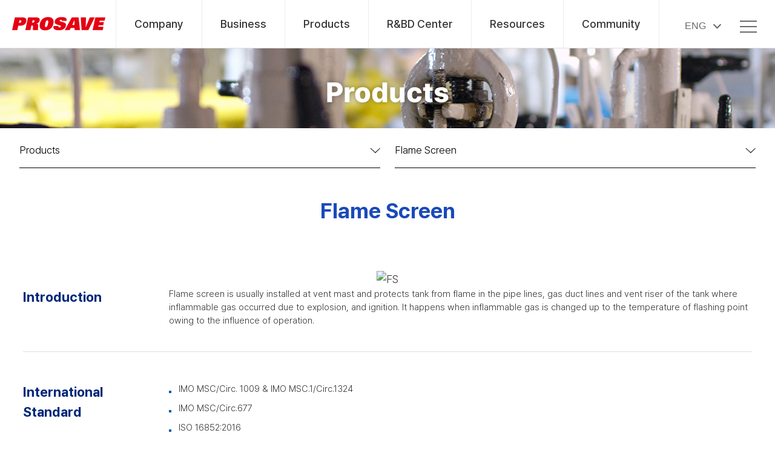

--- FILE ---
content_type: text/html
request_url: http://prosave.co.kr/eng/products/flame_screen.html
body_size: 26891
content:
<!DOCTYPE html>
<html lang="en">

<head>
	<meta charset="utf-8">
	<meta http-equiv="X-UA-Compatible" content="IE=edge">
	<meta name="format-detection" content="telephone=no">
	<meta name="viewport" content="width=device-width,initial-scale=1.0,minimum-scale=1.0,maximum-scale=1.0,user-scalable=no">
	<meta property="og:type" content="website">
	<meta property="og:title" content="PROSAVE">
	<meta property="og:keyword" content="Flame Screen">

	<meta property="og:description" content="Safety & Environment Protection Devices, Flame Screen">
	<meta property="og:image" content="http://prosave.co.kr/kor/images/prosave_sns.jpg">
	<meta property="og:url" content="http://prosave.co.kr">
	<meta name="classification" content="">
	<meta http-equiv="imagetoolbar" content="no">
	<!-- 기본CSS -->
	<link rel="stylesheet" type="text/css" href="../css/default.css?v=1804" />
	<!-- 네비게이션 설정 -->
	<link rel="stylesheet" type="text/css" href="../css/top_layout.css?v=1804" />
	<!-- 메인 설정 -->
	<link rel="stylesheet" type="text/css" href="../css/plugin/jquery.fullPage.css" />
	<link rel="stylesheet" type="text/css" href="../css/main.css?v=1804" />
	<!-- 세부컨텐츠 설정 -->
	<link rel="stylesheet" type="text/css" href="../css/content.css?v=0305" />
	<!-- Plugin -->
	<link rel="stylesheet" type="text/css" href="../css/plugin/slick.css">
	<link rel="stylesheet" type="text/css" href="../css/plugin/jquery.fullPage.css" />
	<!-- XE ICON -->
	<link rel="stylesheet" type="text/css" href="../css/font/xeicon/xeicon.min.css">
	<!-- 기본 제이쿼리 -->
	<script src="../js/jquery-1.8.3.min.js"></script>
	<script type="text/javascript" src="../js/jquery.easing.1.3.js"></script>
	<!--메인제이쿼리 -->
	<script type="text/javascript" src="../js/plugin/jquery.fullPage.js"></script>
	<!-- Slick 제이쿼리 -->
	<script type="text/javascript" src="../js/plugin/slick.js"></script>
	<!-- 기타 제이쿼리 -->
	<script type="text/javascript" src="../js/plugin/jquery.fullPage.js"></script>
	<script type="text/javascript" src="../js/main.js"></script>
	<script type="text/javascript" src="../js/nav.js"></script>
	<script type="text/javascript" src="../js/common.js"></script>
	<!-- 내려오는 위치메뉴 -->
	<script type="text/javascript" src="../js/common_menu.js"></script>

	
	<!-- favicon 적용 -->
	<!-- Firefox, Opera (Chrome and Safari say thanks but no thanks) -->
	<link rel="icon" type="image/x-icon" href="../favicon/favicon.ico"/>
	<!-- Chrome, Safari, IE -->
	<link rel="shortcut icon" type="image/x-icon" href="../favicon/favicon.ico">
	<!-- bookmark -->
	<link rel="apple-touch-icon" href="../favicon/apple-icon-144x144.png" sizes="144x144">

	
	<!-- 구글 메타태그 -->
	<meta name="google-site-verification" content="cR2sdw8Efp8vkISEPxL8Ncm-B70gofwORDthcs6eGt8" />
<meta name="keywords" content="Safety Valves, Relief Valves, Desalination, Purification System, Flame Screen" />
<meta name="description" content="Prosave ensuring safe, efficient & optimal control of flow system in Diverse Industrial Applications, Flame Screen" />
<title>Prosave - Flame Screen</title>

</head>

<body>
	<!-- 링크 건너뛰기 -->
	<div id="skipnavi">
	<a href="#contents">본문 바로가기</a>
	<a href="#nav">주메뉴 바로가기</a>
</div>	<!-- //링크 건너뛰기 -->
	<!-- header -->
	
<header id="header" class="">
	<div class="gnb-overlay-bg"></div>
	<div id="headerInnerWrap">
		<!-- ****************** 헤더상단 ********************** -->
		<div id="headerInner" class="clearfix">
			<h1 class="logo"><a href="../main/main.html">
					<em class="blind">메인으로</em>
					<img src="../images/gnb/logo.svg?v=0415" style="width:154px;height: auto;" alt="PROSAVE" /></a></h1>
			<div class="header-util-box">
				<!-- 외국어선택 -->
				<div class="header-lang cm-drop-menu-box-JS" data-drop-event="click">
					<button class="lang-open-btn cm-drop-open-btn-JS">ENG<span class="arrow"><i
								class="xi-angle-down-min"></i></span></button>
					<ul id="headerLangList" class="cm-drop-list-JS">
						<li><a href="/kor/products/flame_screen.html">KOR</a></li>
						<li><a href="/es/products/flame_screen.html">ESP</a></li>
						<li><a href="/jp/products/flame_screen.html">JPN</a></li>
						<li><a href="/cn/products/flame_screen.html">CHN</a></li>
						<!-- 					<li><a href="#">EPN</a></li>
						<li><a href="#">JPN</a></li>
						<li><a href="#">CHN</a></li> -->
					</ul>
				</div>

				<!-- 사이트맵 style 02 (toggle기능 사용안하면 date-event 삭제) -->
				<a href="../sitemap/sitemap.html" class="sitemap-line-btn">
					<span class="line line1"></span><span class="line line2"></span><span class="line line3"></span>
				</a>
			</div>
		</div>
		<!-- ****************** GNB ********************** -->
		<!-- GNB PC  -->
		<nav id="gnb" class="total-menu">
			<h2 class="blind">주메뉴</h2>
			<!-- 
				- 전체메뉴 : class="total-menu"
				- 각각메뉴 : class="each-menu" + <div id="gnbBg"></div> 삭제
			-->
			<div id="gnbBg"></div>
			<ul class="clearfix menu7 area">
								<li class="gnb1" data-num="menu-1">
					<a
						href="http://prosave.co.kr/eng/company/overview.html">Company</a>
					<div class="gnb-2dep">
						<div class="gnb-2dep-inner">
							<div class="menu-rt-list">
								<ul class="menu-list clearfix">
																		<li><a href="http://prosave.co.kr/eng/company/overview.html"><span>Overview</span><em
												class="gnb-icon"><i class="xi-angle-right-min"></i></em></a></li>
																		<li><a href="http://prosave.co.kr/eng/company/vision.html"><span>Vision</span><em
												class="gnb-icon"><i class="xi-angle-right-min"></i></em></a></li>
																		<li><a href="http://prosave.co.kr/eng/company/history.html"><span>History</span><em
												class="gnb-icon"><i class="xi-angle-right-min"></i></em></a></li>
																		<li><a href="http://prosave.co.kr/eng/company/network.html"><span>Sales & Service Network</span><em
												class="gnb-icon"><i class="xi-angle-right-min"></i></em></a></li>
																		<li><a href="http://prosave.co.kr/eng/company/customer.html"><span>Major Customers</span><em
												class="gnb-icon"><i class="xi-angle-right-min"></i></em></a></li>
																		<li><a href="http://prosave.co.kr/eng/company/location.html"><span>Location</span><em
												class="gnb-icon"><i class="xi-angle-right-min"></i></em></a></li>
																	</ul>
							</div>
						</div>
					</div>
				</li>
								<li class="gnb2" data-num="menu-2">
					<a
						href="http://prosave.co.kr/eng/business/marine_offshore.html">Business</a>
					<div class="gnb-2dep">
						<div class="gnb-2dep-inner">
							<div class="menu-rt-list">
								<ul class="menu-list clearfix">
																		<li><a href="http://prosave.co.kr/eng/business/marine_offshore.html"><span>Marine & Offshore</span><em
												class="gnb-icon"><i class="xi-angle-right-min"></i></em></a></li>
																		<li><a href="http://prosave.co.kr/eng/business/power.html"><span>Power</span><em
												class="gnb-icon"><i class="xi-angle-right-min"></i></em></a></li>
																		<li><a href="http://prosave.co.kr/eng/business/petro_chemical.html"><span>Petrochemical</span><em
												class="gnb-icon"><i class="xi-angle-right-min"></i></em></a></li>
																		<li><a href="http://prosave.co.kr/eng/business/water_works.html"><span>Water Works</span><em
												class="gnb-icon"><i class="xi-angle-right-min"></i></em></a></li>
																		<li><a href="http://prosave.co.kr/eng/business/energy_environment.html"><span>Energy & Environment</span><em
												class="gnb-icon"><i class="xi-angle-right-min"></i></em></a></li>
																	</ul>
							</div>
						</div>
					</div>
				</li>
								<li class="gnb3" data-num="menu-3">
					<a
						href="http://prosave.co.kr/eng/products/air_valve.html">Products</a>
					<div class="gnb-2dep">
						<div class="gnb-2dep-inner">
							<div class="menu-rt-list">
								<ul class="menu-list clearfix">
																		<li><a href="http://prosave.co.kr/eng/products/air_valve.html"><span>Air Valve</span><em
												class="gnb-icon"><i class="xi-angle-right-min"></i></em></a></li>
																		<li><a href="http://prosave.co.kr/eng/products/surge_relief_valve.html"><span>Surge Relief Valve</span><em
												class="gnb-icon"><i class="xi-angle-right-min"></i></em></a></li>
																		<li><a href="http://prosave.co.kr/eng/products/flame_arrester.html"><span>Flame Arrester</span><em
												class="gnb-icon"><i class="xi-angle-right-min"></i></em></a></li>
																		<li><a href="http://prosave.co.kr/eng/products/breather_valve.html"><span>Breather Valve</span><em
												class="gnb-icon"><i class="xi-angle-right-min"></i></em></a></li>
																		<li><a href="http://prosave.co.kr/eng/products/net_zero_desalination_system.html"><span>Net-Zero Desalination System</span><em
												class="gnb-icon"><i class="xi-angle-right-min"></i></em></a></li>
																		<li><a href="http://prosave.co.kr/eng/products/high_velocity_pressure_vacuum_relief_valve.html"><span>High Velocity Pressure Vacuum Relief Valve</span><em
												class="gnb-icon"><i class="xi-angle-right-min"></i></em></a></li>
																		<li><a href="http://prosave.co.kr/eng/products/vapor_emission_control_system.html"><span>Vapor Emission Control System</span><em
												class="gnb-icon"><i class="xi-angle-right-min"></i></em></a></li>
																		<li><a href="http://prosave.co.kr/eng/products/flameless_explosion_venting_device.html"><span>Flameless Explosion Venting Device</span><em
												class="gnb-icon"><i class="xi-angle-right-min"></i></em></a></li>
																		<li><a href="http://prosave.co.kr/eng/products/emergency_vent_cover.html"><span>Emergency Vent Cover</span><em
												class="gnb-icon"><i class="xi-angle-right-min"></i></em></a></li>
																		<li><a href="http://prosave.co.kr/eng/products/flame_screen.html"><span>Flame Screen</span><em
												class="gnb-icon"><i class="xi-angle-right-min"></i></em></a></li>
																		<li><a href="http://prosave.co.kr/eng/products/gauge_hatch.html"><span>Gauge Hatch</span><em
												class="gnb-icon"><i class="xi-angle-right-min"></i></em></a></li>
																		<li><a href="http://prosave.co.kr/eng/products/gas_free_cover.html"><span>Gas Free Cover</span><em
												class="gnb-icon"><i class="xi-angle-right-min"></i></em></a></li>
																		<li><a href="http://prosave.co.kr/eng/products/deluge_valve.html"><span>Deluge Valve</span><em
												class="gnb-icon"><i class="xi-angle-right-min"></i></em></a></li>
																		<li><a href="http://prosave.co.kr/eng/products/foot_valve.html"><span>Foot Valve</span><em
												class="gnb-icon"><i class="xi-angle-right-min"></i></em></a></li>
																	</ul>
							</div>
						</div>
					</div>
				</li>
								<li class="gnb4" data-num="menu-4">
					<a
						href="http://prosave.co.kr/eng/rnd/rndcenter.html">R&BD Center</a>
					<div class="gnb-2dep">
						<div class="gnb-2dep-inner">
							<div class="menu-rt-list">
								<ul class="menu-list clearfix">
																		<li><a href="http://prosave.co.kr/eng/rnd/rndcenter.html"><span>R&BD Center</span><em
												class="gnb-icon"><i class="xi-angle-right-min"></i></em></a></li>
																	</ul>
							</div>
						</div>
					</div>
				</li>
								<li class="gnb5" data-num="menu-5">
					<a
						href="http://prosave.co.kr/eng/resources/certification.html">Resources</a>
					<div class="gnb-2dep">
						<div class="gnb-2dep-inner">
							<div class="menu-rt-list">
								<ul class="menu-list clearfix">
																		<li><a href="http://prosave.co.kr/eng/resources/certification.html"><span>Certification Status</span><em
												class="gnb-icon"><i class="xi-angle-right-min"></i></em></a></li>
																		<li><a href="http://prosave.co.kr/eng/resources/catalog.html"><span>Catalog</span><em
												class="gnb-icon"><i class="xi-angle-right-min"></i></em></a></li>
																		<li><a href="http://prosave.co.kr/eng/resources/prmovie.html"><span>Promotion Movie</span><em
												class="gnb-icon"><i class="xi-angle-right-min"></i></em></a></li>
																	</ul>
							</div>
						</div>
					</div>
				</li>
								<li class="gnb6" data-num="menu-6">
					<a
						href="http://prosave.co.kr/eng/community/notice.html">Community</a>
					<div class="gnb-2dep">
						<div class="gnb-2dep-inner">
							<div class="menu-rt-list">
								<ul class="menu-list clearfix">
																		<li><a href="http://prosave.co.kr/eng/community/notice.html"><span>News</span><em
												class="gnb-icon"><i class="xi-angle-right-min"></i></em></a></li>
																		<li><a href="http://prosave.co.kr/eng/community/contact.html"><span>Contact us</span><em
												class="gnb-icon"><i class="xi-angle-right-min"></i></em></a></li>
																	</ul>
							</div>
						</div>
					</div>
				</li>
							</ul>
		</nav>
	</div>
	<!-- GNB Mobile -->
	<button class="nav-open-btn" title="네비게이션 열기">
		<span class="line line1"></span><span class="line line2"></span><span class="line line3"></span>
	</button>
	<div class="gnb-overlay-bg-m"></div>
	<nav id="gnbM" class="gnb-style-basic">
		<!-- 
				기본스타일 : .gnb-style-basic
				Full 스타일 : .gnb-style-full
			-->
		<h2 class="blind">주메뉴</h2>
		<!-- 언어 선택 -->
		<div class="header-util-menu-box">
			<!-- 언어 선택 리스트 -->
			<!-- <ul class="clearfix lang-select">
				<li class="cur"><a href="#">KOR</a></li>
				<li><a href="#">ENG</a></li>
				<li><a href="#">EPN</a></li>
				<li><a href="#">JPN</a></li>
				<li><a href="#">CHN</a></li>
			</ul> -->
		</div>
		<!-- // -->
		<div class="gnb-navigation-wrapper">
			<div class="gnb-navigation-inner">
				<ul id="navigation">
										<li>
						<a href="#">Company</a>
						<ul class="gnb-2dep">
														<li><a
									href="http://prosave.co.kr/eng/company/overview.html"><span>Overview</span></a>
							</li>
														<li><a
									href="http://prosave.co.kr/eng/company/vision.html"><span>Vision</span></a>
							</li>
														<li><a
									href="http://prosave.co.kr/eng/company/history.html"><span>History</span></a>
							</li>
														<li><a
									href="http://prosave.co.kr/eng/company/network.html"><span>Sales & Service Network</span></a>
							</li>
														<li><a
									href="http://prosave.co.kr/eng/company/customer.html"><span>Major Customers</span></a>
							</li>
														<li><a
									href="http://prosave.co.kr/eng/company/location.html"><span>Location</span></a>
							</li>
													</ul>
					</li>
										<li>
						<a href="#">Business</a>
						<ul class="gnb-2dep">
														<li><a
									href="http://prosave.co.kr/eng/business/marine_offshore.html"><span>Marine & Offshore</span></a>
							</li>
														<li><a
									href="http://prosave.co.kr/eng/business/power.html"><span>Power</span></a>
							</li>
														<li><a
									href="http://prosave.co.kr/eng/business/petro_chemical.html"><span>Petrochemical</span></a>
							</li>
														<li><a
									href="http://prosave.co.kr/eng/business/water_works.html"><span>Water Works</span></a>
							</li>
														<li><a
									href="http://prosave.co.kr/eng/business/energy_environment.html"><span>Energy & Environment</span></a>
							</li>
													</ul>
					</li>
										<li>
						<a href="#">Products</a>
						<ul class="gnb-2dep">
														<li><a
									href="http://prosave.co.kr/eng/products/air_valve.html"><span>Air Valve</span></a>
							</li>
														<li><a
									href="http://prosave.co.kr/eng/products/surge_relief_valve.html"><span>Surge Relief Valve</span></a>
							</li>
														<li><a
									href="http://prosave.co.kr/eng/products/flame_arrester.html"><span>Flame Arrester</span></a>
							</li>
														<li><a
									href="http://prosave.co.kr/eng/products/breather_valve.html"><span>Breather Valve</span></a>
							</li>
														<li><a
									href="http://prosave.co.kr/eng/products/net_zero_desalination_system.html"><span>Net-Zero Desalination System</span></a>
							</li>
														<li><a
									href="http://prosave.co.kr/eng/products/high_velocity_pressure_vacuum_relief_valve.html"><span>High Velocity Pressure Vacuum Relief Valve</span></a>
							</li>
														<li><a
									href="http://prosave.co.kr/eng/products/vapor_emission_control_system.html"><span>Vapor Emission Control System</span></a>
							</li>
														<li><a
									href="http://prosave.co.kr/eng/products/flameless_explosion_venting_device.html"><span>Flameless Explosion Venting Device</span></a>
							</li>
														<li><a
									href="http://prosave.co.kr/eng/products/emergency_vent_cover.html"><span>Emergency Vent Cover</span></a>
							</li>
														<li><a
									href="http://prosave.co.kr/eng/products/flame_screen.html"><span>Flame Screen</span></a>
							</li>
														<li><a
									href="http://prosave.co.kr/eng/products/gauge_hatch.html"><span>Gauge Hatch</span></a>
							</li>
														<li><a
									href="http://prosave.co.kr/eng/products/gas_free_cover.html"><span>Gas Free Cover</span></a>
							</li>
														<li><a
									href="http://prosave.co.kr/eng/products/deluge_valve.html"><span>Deluge Valve</span></a>
							</li>
														<li><a
									href="http://prosave.co.kr/eng/products/foot_valve.html"><span>Foot Valve</span></a>
							</li>
													</ul>
					</li>
										<li>
						<a href="#">R&BD Center</a>
						<ul class="gnb-2dep">
														<li><a
									href="http://prosave.co.kr/eng/rnd/rndcenter.html"><span>R&BD Center</span></a>
							</li>
													</ul>
					</li>
										<li>
						<a href="#">Resources</a>
						<ul class="gnb-2dep">
														<li><a
									href="http://prosave.co.kr/eng/resources/certification.html"><span>Certification Status</span></a>
							</li>
														<li><a
									href="http://prosave.co.kr/eng/resources/catalog.html"><span>Catalog</span></a>
							</li>
														<li><a
									href="http://prosave.co.kr/eng/resources/prmovie.html"><span>Promotion Movie</span></a>
							</li>
													</ul>
					</li>
										<li>
						<a href="#">Community</a>
						<ul class="gnb-2dep">
														<li><a
									href="http://prosave.co.kr/eng/community/notice.html"><span>News</span></a>
							</li>
														<li><a
									href="http://prosave.co.kr/eng/community/contact.html"><span>Contact us</span></a>
							</li>
													</ul>
					</li>
									</ul>
			</div>
		</div>
	</nav>
</header>	<!-- //header -->
	<!-- wrap -->
	<div id="wrap">
		<!-- container -->
		<div id="container" class="sub">
			<!--subvisual -->
			<div id="subvisual" class="visual_products">
				<div class="visual">
					<div class="vBox">
						<div class="sTit">
							Products						</div>
					</div>
				</div>
			</div>
			<!--//subvisual -->
			<!--contents  -->
			<div id="contents">
				<!-- lnb -->
								<div id="subTopBar">
	<ul id="subNav">

<li style="" N>
	<a href="#">Products</a>
		<ul>
							<li><a href="http://prosave.co.kr/eng/company/overview.html" class="">Company</a></li>
							<li><a href="http://prosave.co.kr/eng/business/marine_offshore.html" class="">Business</a></li>
							<li><a href="http://prosave.co.kr/eng/products/air_valve.html" class="act_on">Products</a></li>
							<li><a href="http://prosave.co.kr/eng/rnd/rndcenter.html" class="">R&BD Center</a></li>
							<li><a href="http://prosave.co.kr/eng/resources/certification.html" class="">Resources</a></li>
							<li><a href="http://prosave.co.kr/eng/community/notice.html" class="">Community</a></li>
					</ul>
</li>

<li style="width:49%;margin-left:2%;">

<!-- 회사소개 -->

	<a href="#">Flame Screen</a>
	<ul>
					<li><a href="air_valve.html"  class="">Air Valve</a></li>
					<li><a href="surge_relief_valve.html"  class="">Surge Relief Valve</a></li>
					<li><a href="flame_arrester.html"  class="">Flame Arrester</a></li>
					<li><a href="breather_valve.html"  class="">Breather Valve</a></li>
					<li><a href="net_zero_desalination_system.html"  class="">Net-Zero Desalination System</a></li>
					<li><a href="high_velocity_pressure_vacuum_relief_valve.html"  class="">High Velocity Pressure Vacuum Relief Valve</a></li>
					<li><a href="vapor_emission_control_system.html"  class="">Vapor Emission Control System</a></li>
					<li><a href="flameless_explosion_venting_device.html"  class="">Flameless Explosion Venting Device</a></li>
					<li><a href="emergency_vent_cover.html"  class="">Emergency Vent Cover</a></li>
					<li><a href="flame_screen.html"  class="act_on">Flame Screen</a></li>
					<li><a href="gauge_hatch.html"  class="">Gauge Hatch</a></li>
					<li><a href="gas_free_cover.html"  class="">Gas Free Cover</a></li>
					<li><a href="deluge_valve.html"  class="">Deluge Valve</a></li>
					<li><a href="foot_valve.html"  class="">Foot Valve</a></li>
			</ul>
</li>






<li style="width:49%;margin-left:2%; display:none">


	<a href="#">Flame Screen</a>

	<ul>
					<li><a href="flame_screen.html"  class="">Line-up</a></li>
					<li><a href="flame_screen.html"  class="act_on">Flame Screen</a></li>
			</ul>

</li>
	</ul>
</div>
				<!-- //lnb -->
				<!-- subt_con -->
				<div class="subt_con">
					<div class="sub_tit">
						<h3>
							Flame Screen						</h3>
					</div>
				</div>
				<!-- //subt_con -->
			</div>
		</div>
		<!-- //경로 -->
		
			<div class="prd_detail">
    <div class="product_img">
        <img class="product_img" alt="FS" src="../../bbsDown/product/20220506DXDINM.png">            </div>
    
    <div class="pdescription">
            <div class="pro_description">
            <h3>Introduction</h3>
            <div>
                <p>Flame screen is usually installed at vent mast and protects tank from flame in the pipe lines, gas duct lines and vent riser of the tank where inflammable gas occurred due to explosion, and ignition. It happens when inflammable gas is changed up to the temperature of flashing point owing to the influence of operation.</p>            </div>
        </div>
                
                    <div class="pro_description">
	<h3>International <span>Standard</span></h3>
		<div>
			<ul>
				<li> IMO MSC/Circ. 1009 &amp; IMO MSC.1/Circ.1324 </li>
				<li> IMO MSC/Circ.677</li>
				<li> ISO 16852:2016</li>
			</ul>
		</div>
</div>            </div>  
</div>

<div class="prdMedia">
    <div class="prd_detail">
        <div class="prd_con">
        
    

    <!--
    //  버튼 2개일때
    <div class="prdBox num02">
        <button type="button" data-product="1">menu01</button>
        <button  type="button" data-product="2">menu02</button>
    </div>
-->

    <div class="prdCnt "  data-iframesrc="https://www.youtube.com/embed/RIrrAPZPUP8?loop=1&playlist=RIrrAPZPUP8" style="display:none;">
        <div class="youtubeWrap">
        <iframe src="https://www.youtube.com/embed/RIrrAPZPUP8?loop=1&playlist=RIrrAPZPUP8" title="YouTube video player" frameborder="0"
            allow="accelerometer; autoplay; clipboard-write; encrypted-media; gyroscope; picture-in-picture"
            allowfullscreen>
        </iframe>
        </div>
    </div>

            <script>

        function sub_tab(tar) {
            
            
            $(".prdBox button").removeClass("on");
            $(".prdBox button:eq("+tar+")").addClass("on");
                       
            $(".prdCnt").hide();      
           
            $(".prdCnt:eq("+tar+")").show();
            $(".prdCnt iframe").remove();
            $(".youtubeWrap").append('<iframe src="" title="YouTube video player" frameborder="0" allow="accelerometer; autoplay; clipboard-write; encrypted-media; gyroscope; picture-in-picture" allowfullscreen></iframe>');
            $(".prdCnt:eq("+tar+") iframe").attr("src", $(".prdCnt:eq("+tar+")").data("iframesrc")) ;
        }
        $(".prdBox button").click(function () {
           
            sub_tab($(this).index()) ;
           
        });

       sub_tab("0");
    </script>
    </div>
</div>
    </div>


<div class="pro_list prov_con">
	<div class="btn_box">
        		<button class="" onclick="location.href='../community/contact.html'"> Quotation Inquiry </button>
                        <button class="" onclick="javascript:history.back();"> Backward </button>
            	</div>
</div>		
	</div>
	<!--//contents-->
	</div>
	<!--//container-->
	<!-- 카피라이터 -->
	<div id="footerW">
		<footer id="footer">
	<a href="#wrap" class="to-top-btn"><i class="material-icons">&#xE316;</i></a>
	<!-- footer_content -->
	<div id="footer_content">
		<!-- foot_logo -->
		<div class="foot_logo">
			<img src="../images/common/w_logo.svg?v=0415" alt="">
		</div>
		<!-- //foot_logo -->
		<!-- foot_address -->
		<div class="foot_address">
			<p>Prosave Co., Ltd., 115-22, Techno valley 1-ro, Jillye-myeon, Gimhae-si, Gyeongsangnam-do, Republic of Korea</p>
			<ul>
				<li>TEL : <a href="tel:+82-55-313-3510">+82-55-313-3510</a></li>
				<li>FAX : +82-55-313-3512</li>
				<li>E-mail : <a href="mailto:prosave@prosave.co.kr">prosave@prosave.co.kr</a></li>
			</ul> 
			<p class="copyright">
				ⓒ PROSAVE All Rights Reserved
			</p>
		</div>
		<!-- //foot_address -->
	</div>
	<!-- //footer_content -->
	<script async src="https://www.googletagmanager.com/gtag/js?id=G-LB9G4BD7B2"></script>
<script>
  window.dataLayer = window.dataLayer || [];
  function gtag(){dataLayer.push(arguments);}
  gtag('js', new Date());

  gtag('config', 'G-LB9G4BD7B2');
</script>

<script type="text/javascript" src="//wcs.naver.net/wcslog.js"></script>
<script type="text/javascript">
if(!wcs_add) var wcs_add = {};
wcs_add["wa"] = "13cb0cc8adb1ab0";
if(window.wcs) {
  wcs_do();
}
</script>

</footer>	</div>
	<!-- //카피라이터 -->
	</div>
	<!-- //wrap -->
</body>

</html>


--- FILE ---
content_type: text/css
request_url: http://prosave.co.kr/eng/css/default.css?v=1804
body_size: 18634
content:
@charset "utf-8";
/* ==================================================
	body 공통 속성
================================================== */
html,
body,
div,
span,
applet,
object,
iframe,
h1,
h2,
h3,
h4,
h5,
h6,
p,
blockquote,
pre,
a,
abbr,
acronym,
address,
big,
cite,
code,
del,
dfn,
em,
img,
ins,
kbd,
q,
s,
samp,
small,
strike,
strong,
sub,
sup,
tt,
var,
b,
u,
i,
center,
dl,
dt,
dd,
ol,
ul,
li,
fieldset,
form,
label,
legend,
table,
caption,
tbody,
tfoot,
thead,
tr,
th,
td,
article,
aside,
canvas,
details,
embed,
figure,
figcaption,
footer,
header,
hgroup,
menu,
nav,
output,
ruby,
section,
summary,
time,
mark,
audio,
video {
	margin: 0;
	padding: 0;
}

* {
	box-sizing: border-box;
	-ms-box-sizing: border-box;
	-moz-box-sizing: border-box;
	-webkit-box-sizing: border-box;
}

/* 프린트시 배경이미지 출력 */
* {
	-webkit-print-color-adjust: exact;
}

/* HTML5 display-role reset for older browsers */
html {
	font-size: 10px;
}

article,
aside,
details,
figcaption,
figure,
footer,
header,
hgroup,
menu,
nav,
section,
summary {
	display: block;
}

audio,
canvas,
video {
	display: inline-block;
}

audio:not([controls]) {
	display: none;
	height: 0;
}

audio,
canvas,
img,
video {
	vertical-align: middle;
}

body {
	line-height: 1;
}

ol,
ul {
	list-style: none;
}

blockquote,
q {
	quotes: none;
}

blockquote:before,
blockquote:after,
q:before,
q:after {
	content: "";
	content: none;
}

table {
	border-collapse: collapse;
	border-spacing: 0;
}

img,
fieldset {
	border: 0;
}

input,
select,
textarea {
	line-height: 1.2;
	vertical-align: middle;
}

button,
select {
	text-transform: none;
}

button,
input {
	line-height: normal;
}

textarea {
	resize: vertical;
	overflow: auto;
}

address,
caption,
cite,
code,
dfn,
em,
var {
	font-style: normal;
	font-weight: normal;
}

label {
	cursor: pointer;
}

*:focus {
	outline: none;
}

/* For Screen Reader */
legend {
	display: none;
	visibility: hidden;
}

/* For Screen Reader */
caption {
	display: none;
	visibility: hidden;
}

hr {
	display: block;
	height: 1px;
	border: 0;
	border-top: 1px solid #ccc;
	margin: 1em 0;
	padding: 0;
}

button {
	margin: 0px;
	padding: 0px;
	cursor: pointer;
	border: 0px;
	background: none;
	outline: none;
}

/* input 기본 스타일 초기화 */
input:not(input[type="checkbox"], input[type="radio"]) {
	-webkit-appearance: none;
	-moz-appearance: none;
	appearance: none;
	-webkit-border-radius: 0;
	-moz-border-radius: 0;
	border-radius: 0;
	border: 0;
}

select {
	/*-webkit-appearance: none;
	-moz-appearance: none;
	appearance: none;*/
	-webkit-border-radius: 0;
	-moz-border-radius: 0;
	border-radius: 0;
	border: 0;
}

input:not(input[type="checkbox"], input[type="radio"])::-ms-clear {
	display: none;
}

select::-ms-expand {
	display: none;
}

select * {
	display: block;
	float: none
}

/* 기본 폰트 및 사이즈 설정 */
body {
	font-size: 1.8rem;
	line-height: 1.5;
	font-family: 'Pretendard', '돋움', 'Dotum', '굴림', 'Gulim', 'Lucida Grande', 'Tahoma', 'Verdana', 'AppleGothic', 'UnDotum', 'sans-serif';
	font-weight: 300;
	-webkit-text-size-adjust: none;
	-ms-interpolation-mode: bicubic;
	color: #3e3e3e;
	background: #fff
}

/* a:link, a:visited, a:hover, a:active순서로 작성 */
a,
a:link {
	color: #3e3e3e;
	text-decoration: none;
	outline: none;
}

a:visited,
a.visited,
a.visited:visited {
	color: inherit;
	text-decoration: none;
}

a:hover,
a.visited:hover,
a:active {
	color: inherit;
	text-decoration: none;
}

a:hover {}

a:focus {
	text-decoration: none;
}

span.p_content a,
span.p_content a:link {
	text-decoration: underline;
}

span.p_content a:visited,
span.p_content a.visited,
span.p_content a.visited:visited {
	text-decoration: underline;
}

span.p_content a:hover,
span.p_content a.visited:hover,
span.p_content a:active {
	text-decoration: underline;
}

span.p_content a:focus {
	text-decoration: underline;
}


/* ==================================================
	UI Object
================================================== */
video,
audio,
object,
embed {
	border: 0px;
	vertical-align: middle;
	/*max-width: 100%;
	height: auto !important;*/
	font-size: 100%;
}

iframe {
	max-width: 100%;
	/*height:100%; */
	border: none;
}

/* ==================================================
	폰트
================================================== */
/* Pretendard */
@font-face {
	font-family: 'Pretendard';
	font-weight: 800;
	font-display: swap;
	src: local('Pretendard ExtraBold'), url('font/pretendard/woff2/Pretendard-ExtraBold.woff2') format('woff2'), url('font/pretendard/woff/Pretendard-ExtraBold.woff') format('woff');
}

@font-face {
	font-family: 'Pretendard';
	font-weight: 700;
	font-display: swap;
	src: local('Pretendard Bold'), url('font/pretendard/woff2/Pretendard-Bold.woff2') format('woff2'), url('font/pretendard/woff/Pretendard-Bold.woff') format('woff');
}

@font-face {
	font-family: 'Pretendard';
	font-weight: 600;
	font-display: swap;
	src: local('Pretendard SemiBold'), url('font/pretendard/woff2/Pretendard-SemiBold.woff2') format('woff2'), url('font/pretendard/woff/Pretendard-SemiBold.woff') format('woff');
}

@font-face {
	font-family: 'Pretendard';
	font-weight: 500;
	font-display: swap;
	src: local('Pretendard Medium'), url('font/pretendard/woff2/Pretendard-Medium.woff2') format('woff2'), url('font/pretendard/woff/Pretendard-Medium.woff') format('woff');
}

@font-face {
	font-family: 'Pretendard';
	font-weight: 400;
	font-display: swap;
	src: local('Pretendard Regular'), url('font/pretendard/woff2/Pretendard-Regular.woff2') format('woff2'), url('font/pretendard/woff/Pretendard-Regular.woff') format('woff');
}

@font-face {
	font-family: 'Pretendard';
	font-weight: 300;
	font-display: swap;
	src: local('Pretendard Light'), url('font/pretendard/woff2/Pretendard-Light.woff2') format('woff2'), url('font/pretendard/woff/Pretendard-Light.woff') format('woff');
}

/* Inter */
@font-face {
	font-family: 'Inter';
	font-style: normal;
	font-weight: 400;
	src: url('font/inter/inter-v8-latin-regular.eot');
	/* IE9 Compat Modes */
	src: local(''),
		url('font/inter/inter-v8-latin-regular.eot?#iefix') format('embedded-opentype'),
		/* IE6-IE8 */
		url('font/inter/inter-v8-latin-regular.woff2') format('woff2'),
		/* Super Modern Browsers */
		url('font/inter/inter-v8-latin-regular.woff') format('woff'),
		/* Modern Browsers */
		url('font/inter/inter-v8-latin-regular.ttf') format('truetype'),
		/* Safari, Android, iOS */
		url('font/inter/inter-v8-latin-regular.svg#Inter') format('svg');
	/* Legacy iOS */
}

@font-face {
	font-family: 'Inter';
	font-style: normal;
	font-weight: 500;
	src: url('font/inter/inter-v8-latin-500.eot');
	/* IE9 Compat Modes */
	src: local(''),
		url('font/inter/inter-v8-latin-500.eot?#iefix') format('embedded-opentype'),
		/* IE6-IE8 */
		url('font/inter/inter-v8-latin-500.woff2') format('woff2'),
		/* Super Modern Browsers */
		url('font/inter/inter-v8-latin-500.woff') format('woff'),
		/* Modern Browsers */
		url('font/inter/inter-v8-latin-500.ttf') format('truetype'),
		/* Safari, Android, iOS */
		url('font/inter/inter-v8-latin-500.svg#Inter') format('svg');
	/* Legacy iOS */
}

@font-face {
	font-family: 'Inter';
	font-style: normal;
	font-weight: 600;
	src: url('font/inter/inter-v8-latin-600.eot');
	/* IE9 Compat Modes */
	src: local(''),
		url('font/inter/inter-v8-latin-600.eot?#iefix') format('embedded-opentype'),
		/* IE6-IE8 */
		url('font/inter/inter-v8-latin-600.woff2') format('woff2'),
		/* Super Modern Browsers */
		url('font/inter/inter-v8-latin-600.woff') format('woff'),
		/* Modern Browsers */
		url('font/inter/inter-v8-latin-600.ttf') format('truetype'),
		/* Safari, Android, iOS */
		url('font/inter/inter-v8-latin-600.svg#Inter') format('svg');
	/* Legacy iOS */
}

@font-face {
	font-family: 'Inter';
	font-style: normal;
	font-weight: 700;
	src: url('font/inter/inter-v8-latin-700.eot');
	/* IE9 Compat Modes */
	src: local(''),
		url('font/inter/inter-v8-latin-700.eot?#iefix') format('embedded-opentype'),
		/* IE6-IE8 */
		url('font/inter/inter-v8-latin-700.woff2') format('woff2'),
		/* Super Modern Browsers */
		url('font/inter/inter-v8-latin-700.woff') format('woff'),
		/* Modern Browsers */
		url('font/inter/inter-v8-latin-700.ttf') format('truetype'),
		/* Safari, Android, iOS */
		url('font/inter/inter-v8-latin-700.svg#Inter') format('svg');
	/* Legacy iOS */
}

@font-face {
	font-family: 'Inter';
	font-style: normal;
	font-weight: 800;
	src: url('font/inter/inter-v8-latin-800.eot');
	/* IE9 Compat Modes */
	src: local(''),
		url('font/inter/inter-v8-latin-800.eot?#iefix') format('embedded-opentype'),
		/* IE6-IE8 */
		url('font/inter/inter-v8-latin-800.woff2') format('woff2'),
		/* Super Modern Browsers */
		url('font/inter/inter-v8-latin-800.woff') format('woff'),
		/* Modern Browsers */
		url('font/inter/inter-v8-latin-800.ttf') format('truetype'),
		/* Safari, Android, iOS */
		url('font/inter/inter-v8-latin-800.svg#Inter') format('svg');
	/* Legacy iOS */
}

/* ==================================================
	스킵네비게이션
================================================== */
#skipnavi {}

#skipnavi a {
	display: block;
	position: absolute;
	top: -1000px;
	left: 0;
	width: 100%;
	height: 1px;
	color: #222;
	overflow: hidden;
	z-index: 99999999;
}

#skipnavi a:focus,
#skipnavi a:hover,
#skipnavi a:active {
	top: 0px;
	left: 0;
	background-color: #e9e9e9;
	padding: 7px 0 5px;
	height: auto;
	color: #000;
	font-size: 1.6rem;
	text-align: center;
	text-decoration: none;
}

.clearfix {
	*zoom: 1;
}

.clearfix:after {
	clear: both;
	display: block;
	content: "";
}

.blind {
	overflow: hidden;
	position: absolute;
	top: 0;
	left: 0;
	width: 1px;
	height: 1px;
	font-size: 0;
	line-height: 0
}

/* ==================================================
	반응형
================================================== */
.showPc {
	display: block;
}

.showTa {
	display: block;
}

.showMo {
	display: none;
}

.showTaMo {
	display: none;
}

/*** 모바일 CSS ***/
@media screen and (max-width:1024px) {
	.showPc {
		display: none;
	}

	.showTa {
		display: block;
	}

	.showMo {
		display: none;
	}

	.showTaMo {
		display: block;
	}
}

@media screen and (max-width:640px) {
	.pcArea {
		display: none;
	}

	.showPc {
		display: none;
	}

	.showTa {
		display: none;
	}

	.showMo {
		display: block;
	}

	.showTaMo {
		display: block;
	}
}

/* ==================================================
	레이아웃 큰박스
================================================== */
#wrap {
	position: relative;
	width: 100%;
	min-width: 320px;
	margin: 0 auto;
	height: auto !important;
	background-position: center top;
}

/
/* ==================================================
	컨텐츠
================================================== */
#container {
	clear: both;
	position: relative;
	min-width: 320px;
}

#contents {
	position: relative;
	width: 100%;
	max-width: 1400px;
	margin-right: auto;
	margin-left: auto;
	margin-top: -68px;
}

.cont_detail {
	width: 100%;
	max-width: 1400px;
	margin-right: auto;
	margin-left: auto;
	margin-top: 40px;
	margin-bottom: 55px;
}

.prd_detail {
	width: 100%;
	max-width: 1400px;
	margin-right: auto;
	margin-left: auto;
}

/* 모바일CSS */
@media screen and (max-width:1500px) {
	.cont_detail {
		width: 94%;
	}

	.prd_detail {
		width: 94%;
	}
}

@media screen and (max-width:1023px) {
	#contents {
		margin-top: 80px;
	}

	.cont_detail {
		margin-top: 35px;
		margin-bottom: 50px;
	}
}

@media screen and (max-width:640px) {
	.cont_detail {
		margin-top: 25px;
		margin-bottom: 40px;
	}
}

@media screen and (max-width:480px) {
	#contents {
		margin-top: 60px;
	}
}

/* ==================================================
	비주얼
================================================== */
#subvisual {
	position: relative;
	width: 100%;
	margin-top: 90px;
}

#subvisual .visual {
	position: relative;
	max-width: 1600px;
	width: 100%;
	margin: 0 auto;
	height: 264px;
}

/* 서브배경화면 */
.visual_company {
	background: url('../images/company/sub_visual.jpg?v=0418-1') #b1adae;
	background-repeat: no-repeat;
	background-position: center top;
}

.visual_marine {
	background: url('../images/business/marine_visual.jpg?v=0418-1') #5474B7;
	background-repeat: no-repeat;
	background-position: center top;
}

.visual_power {
	background: url('../images/business/power_visual.jpg?v=0418-1') #8b87b9;
	background-repeat: no-repeat;
	background-position: center top;
}

.visual_petro {
	background: url('../images/business/petro_visual.jpg?v=0418-1') #4e4c65;
	background-repeat: no-repeat;
	background-position: center top;
}

.visual_petro {
	background: url('../images/business/petro_visual.jpg?v=0418-1') #383D50;
	background-repeat: no-repeat;
	background-position: center top;
}

.visual_water {
	background: url('../images/business/water_visual.jpg?v=0418-1') #807e7f;
	background-repeat: no-repeat;
	background-position: center top;
}

.visual_energy {
	background: url('../images/business/energy_visual.jpg?v=0411') #408dbb;
	background-repeat: no-repeat;
	background-position: center top;
}

.visual_products {
	background: url('../images/products/sub_visual.jpg?v=0418-1') #807e7f;
	background-repeat: no-repeat;
	background-position: center top;
}

.visual_rnd {
	background: url('../images/rnd/sub_visual.jpg?v=0418-1') #afc6d8;
	background-repeat: no-repeat;
	background-position: center top;
}

.visual_resources {
	background: url('../images/resources/sub_visual.jpg?v=0418-1') #7fb8cc;
	background-repeat: no-repeat;
	background-position: center top;
}

.visual_community {
	background: url('../images/community/sub_visual.jpg?v=0418-1') #4f5257;
	background-repeat: no-repeat;
	background-position: center top;
}

.vBox {
	margin: 0 auto;
	max-width: 1600px;
	min-width: 320px;
}

.vBox .sTit {
	font-family: 'Inter';
	font-style: normal;
	font-weight: 800;
	font-size: 4.5rem;
	line-height: 1;
	text-align: center;
	color: #fff;
	text-shadow: 0px 0px 8px rgba(0, 0, 0, 0.4);
	color: #fff;
	padding-top: 80px;
}

/* 모바일CSS */
@media screen and (max-width:1500px) {
	#subvisual {
		margin-top: 80px;
	}

	#subvisual .visual {
		height: 200px;
		margin-top: 80px
	}

	.vBox .sTit {
		padding-top: 50px;
	}
}

@media screen and (max-width:1200px) {
	#subvisual {
		margin-top: 60px;
	}
}

@media screen and (max-width:1023px) {
	#subvisual {
		display: none;
	}
}

/* ==================================================
	타이틀
================================================== */
.subt_con {
	width: 100%;
}

.sub_tit {
	line-height: 1.1;
	text-align: center;
	padding-top: 70px;
}

.sub_tit h3 {
	font-size: 4.5rem;
	color: #1A4AB9;
}

.rnd_tit {
	background: #fff;
	padding-top: 100px;
}

/* 모바일 및 탭 */
@media screen and (max-width:1500px) {
	.sub_tit {
		padding-top: 50px;
	}

	.sub_tit h3 {
		font-size: 3.5rem;
	}
}

@media screen and (max-width:1023px) {
	.sub_tit h3 {
		font-size: 3rem;
	}

	.rnd_tit {
		background: transparent;
		padding-top: 50px;
	}

}

@media screen and (max-width:640px) {
	.sub_tit {
		padding-top: 30px;
	}

	.sub_tit h3 {
		font-size: 2.5rem;
	}
}

/* ==================================================
	스크롤탑
================================================== */
@font-face {
	font-family: 'Material Icons';
	font-style: normal;
	font-weight: 400;
	src: url(https://fonts.gstatic.com/s/materialicons/v125/flUhRq6tzZclQEJ-Vdg-IuiaDsNc.woff2) format('woff2');
}

.material-icons {
	font-family: 'Material Icons';
	font-weight: normal;
	font-style: normal;
	font-size: 24px;
	line-height: 1;
	letter-spacing: normal;
	text-transform: none;
	display: inline-block;
	white-space: nowrap;
	word-wrap: normal;
	direction: ltr;
	-moz-font-feature-settings: 'liga';
	-moz-osx-font-smoothing: grayscale;
}

a.to-top-btn {
	position: fixed;
	bottom: -100px;
	right: 15px;
	display: block;
	width: 46px;
	height: 46px;
	background-color: #ed1c24;
	text-align: center;
	line-height: 52px;
	color: #fff;
	z-index: 99;
	opacity: 0;
	filter: Alpha(opacity=0);
	-webkit-transition: all 0.6s;
	-moz-transition: all 0.6s;
	-o-transition: all 0.6s;
	-ms-transition: all 0.6s;
}

a.to-top-btn.fixed {
	bottom: 15px;
	opacity: 1.0;
	filter: Alpha(opacity=100);
}

/* ==================================================
	카피라이터
================================================== */
#footerW {
	clear: both;
	width: 100%;
	padding: 0;
	background: #1A4AB9;
}

#footer_content {
	max-width: 1400px;
	margin: 0 auto;
	padding: 40px 0;
}

#footer_content:after {
	content: '';
	display: block;
	clear: both;
	height: 0;
	visibility: hidden;
}

.foot_address {
	float: left;
	width: 70%;
	color: #fff;
	line-height: 160%;
	font-size: 1.3rem;
}

.foot_address>ul>li>a {
	color: #fff;
}

.foot_address>ul>li {
	display: inline-block;
	padding-right: 15px;
}

.foot_address>ul>li:last-child {
	padding-right: 0;
}

.copyright {
	margin-top: 15px;
}

.foot_logo {
	float: right;
	width: 30%;
	text-align: right;
}

.foot_logo img {
	width: 200px;
	height: 30px;
	opacity: 0.2;
}

/* 모바일CSS */
@media screen and (max-width: 1400px) {
	#footer_content {
		width: 96%;
	}
}

@media screen and (max-width: 1023px) {
	#footer_content {
		padding: 30px 0;
	}

	.foot_address {
		float: none;
		width: 100%;
		margin-top: 15px;
		text-align: center;
	}

	.foot_logo {
		float: none;
		width: 100%;
		text-align: center;
	}
}

@media screen and (max-width: 640px) {
	.foot_address {
		font-size: 1.5rem;
	}

	.foot_logo img {
		max-width: 170px;
	}
}

@media screen and (max-width: 450px) {
	.foot_address {
		font-size: 1.3rem;
	}

	.copyright {
		margin-top: 10px;
	}

}

--- FILE ---
content_type: text/css
request_url: http://prosave.co.kr/eng/css/top_layout.css?v=1804
body_size: 22245
content:
@charset "utf-8";

/* ==================================================
	공통사항
================================================== */
.area {
	max-width: 1600px;
	margin: 0px auto;
}

/*** 모바일 CSS ***/
@media screen and (max-width:1220px) {
	.area {
		padding: 0 30px;
	}
}

@media screen and (max-width:1023px) {
	.area {
		padding: 0 15px
	}
}

/* ==================================================
	탑메뉴
================================================== */
#header {
	position: absolute;
	height: 90px;
	top: 0;
	left: 0;
	width: 100%;
	z-index: 9999;
	-webkit-transition: all 0.3s;
	-moz-transition: all 0.3s;
	-o-transition: all 0.3s;
	-ms-transition: all 0.3s;
	transition: all 0.3s
}

#headerInnerWrap {
	position: absolute;
	top: 0px;
	left: 0px;
	width: 100%;
	height: 100%;
	z-index: 9999;
	background-color: #fff;
	-webkit-transition: background-color 0.3s;
	transition: background-color 0.3s;
	border-bottom: 1px solid #e0e0e0
}

#headerInner {
	position: relative;
	height: 100%;
	margin: 0px auto;
	padding: 0 60px;
	-webkit-transition: padding 0.3s;
	transition: padding 0.3s
}

#header .logo {
	position: relative;
	z-index: 100;
	float: left;
	padding: 33.5px 0;
}

#header .logo a {
	display: block;
}

#header .logo img {
	display: block;
	vertical-align: top;
}

/*** 모바일 CSS ***/
@media screen and (max-width:1500px) {
	#headerInner {
		padding: 0 30px;
	}

	#header .logo {
		padding: 28px 0;
	}
}

@media screen and (max-width:1366px) {
	#headerInner {
		padding: 0 20px;
	}
}

@media screen and (max-width: 1023px) {
	.fullpage-wrapper #header {
		position: absolute;
	}

	#headerInner {
		padding: 0 15px;
		/*border: 1px solid #d4d4d4;*/
	}

	#header .logo {
		padding: 28.5px 0;
	}
}

@media screen and (max-width: 480px) {
	#header .logo {
		padding: 21px 0;
	}

	#header .logo img {
		height: 18px;
	}
}

/* ==================================================
	탑메뉴 고정
================================================== */
#header,
#headerInnerWrap {
	height: 90px;
}

#headerInnerWrap {
	position: fixed;
	z-index: 99;
}

#header.top-fixed #headerInnerWrap {
	background-color: #fff;
	border-bottom: 1px solid #eee;
}

#header.top-fixed #gnb>ul>li>a {
	color: #333
}

#header.top-fixed .header-lang .lang-open-btn {
	border-color: #333;
	color: #333
}

#header.top-fixed .sitemap-line-btn .line {
	background-color: #333
}

/* 모바일CSS */
@media screen and (max-width: 1500px) {

	#header,
	#headerInnerWrap {
		height: 80px;
	}
}

@media screen and (max-width: 480px) {

	#header,
	#headerInnerWrap {
		height: 60px;
	}
}

/* ==================================================
	탑메뉴 기타
================================================== */
.header-util-box {
	position: absolute;
	top: 50%;
	right: 60px;
	margin-top: -16px;
	z-index: 100;
}

/* Header :: 언어선택 */
.header-lang {
	position: relative;
	float: left;
	z-index: 100;
	top: 9px
}

.header-lang .lang-open-btn {
	overflow: hidden;
	position: relative;
	display: block;
	width: 100%;
	text-align: left;
	height: 100%;
	padding: 0 10px;
	font-size: 1.6rem;
	padding-bottom: 8px;
	color: #6A6969;
	font-weight: 500;
	transition: all 0.4s
}

.header-lang .lang-open-btn i {
	display: inline-block;
	vertical-align: middle;
	margin-top: -2px;
}

.header-lang .lang-open-btn .arrow {
	display: inline-block;
	margin-left: 6px
}

.header-lang .lang-open-btn .arrow i {
	font-size: 25px;
}

.header-lang>ul {
	display: none;
	position: absolute;
	top: 26px;
	left: 0;
	z-index: 10;
	width: 100%;
	background-color: #fff;
	border: 1px solid #ededed;
}

.header-lang>ul>li>a {
	display: block;
	padding: 0 10px;
	font-size: 1.5rem;
	line-height: 30px;
	color: #333;
}

.header-lang>ul>li>a:hover {
	background-color: #f2f2f2;
}

.header-lang.open .lang-open-btn .arrow i {
	transform: rotate(180deg);
	margin-top: -3px;
}

#header.open .header-lang .lang-open-btn {
	border-color: #0d0c0a;
	color: #0d0c0a
}

/* Header :: 사이트맵버튼 */
.sitemap-line-btn {
	float: left;
	margin-left: 15px;
	margin-top: 3px
}

.sitemap-line-btn .line {
	display: block;
	width: 28px;
	height: 2px;
	background-color: #6A6969;
	margin: 7px auto;
}

#header.open .sitemap-line-btn .line {
	background-color: #0d0c0a
}

/*** 모바일 CSS ***/
@media screen and (max-width:1500px) {
	.header-util-box {
		right: 30px;
	}
}

@media screen and (max-width:1220px) {
	.sitemap-line-btn {
		margin-left: 10px;
	}
}

@media screen and (max-width:1023px) {
	.header-util-box {
		padding-right: 23px;
		margin-top: -18px;
	}

	/* Header :: 사이트맵버튼 */
	.sitemap-line-btn,
	.sitemap-custom-btn {
		display: none;
	}
}

@media screen and (max-width: 480px) {
	.header-util-box {
		padding-right: 15px;
	}
}

/* ==================================================
	탑메뉴 PC
================================================== */
.gnb-overlay-bg {
	display: none;
	position: fixed;
	top: 0;
	left: 0;
	width: 100%;
	height: 100%;
	background: rgba(0, 0, 0, 0.5);
	z-index: 9997;
}

/* gnb overlay BG */
#gnb {
	position: absolute;
	text-align: center;
	top: 0;
	left: 0px;
	width: 100%;
	z-index: 99;
}

#gnb>ul {
	display: inline-block;
	*display: inline;
	*zoom: 1;
}

#gnb>ul>li {
	/*position:relative;*/
	float: left;
	word-break: keep-all;
}

#gnb>ul>li>a {
	position: relative;
	z-index: 100;
	display: block;
	height: 90px;
	line-height: 90px;
	padding: 0 50px;
	text-align: center;
	color: #333;
	font-size: 1.9rem;
	font-weight: 500;
	/*-webkit-transition: all 0.5s;
	transition: all 0.5s;*/
	backface-visibility: hidden;
	border-right: 1px solid #ededed;
}

#gnb>ul>li.gnb1>a:first-child {
	border-left: 1px solid #ededed;
}

#gnb.open>ul>li>a {
	color: #303030
}

#gnb>ul>li>a:hover,
#gnb>ul>li.on>a {
	color: #d6181b;
	border-bottom: 3px solid #d6181b;
}

/* GNB :: 2차 전체메뉴 */
#gnbBg {
	overflow: hidden;
	position: absolute;
	left: 0;
	top: 0px;
	width: 100%;
	height: 0;
	background: #fff;
	z-index: 98;
	/*-webkit-transition: height 0.3s ease-in-out;
	transition: height 0.3s ease-in-out;*/
}

#gnbBg:after {
	position: absolute;
	top: 89px;
	width: 100%;
	left: 0;
	height: 1px;
	background-color: #ddd;
	content: "";
}

#gnb.total-menu>ul>li .gnb-2dep {
	position: absolute;
	top: 90px;
	left: 0px;
	z-index: 99;
	width: 100%;
	padding: 15px 0;
	text-align: left;
	/*border-right: 1px solid #ddd;*/
	opacity: 0;
	filter: Alpha(opacity=0);
	height: 0;
	/*-webkit-transition: all 0.3s 0s;
    transition: all 0.3s 0s;*/
	visibility: hidden;
}

#gnb.total-menu>ul>li .gnb-2dep .gnb-2dep-inner {
	display: table;
	width: 100%;
	max-width: 1400px;
	margin: 0 auto;
}

/* 헤더메뉴 :: 왼쪽 메뉴설명 */

#gnb.total-menu>ul>li .gnb-2dep .menu-lf-txt .txt-inner .tit {
	font-weight: 600;
	font-size: 30px;
	letter-spacing: -0.5px;
	color: #303030
}

#gnb.total-menu>ul>li .gnb-2dep .menu-lf-txt .txt-inner .txt {
	font-weight: 400;
	font-size: 16.5px;
	letter-spacing: -0.5px;
	color: #565656;
	opacity: 0.6;
	line-height: 1.69;
	margin-top: 25px
}

/* 헤더메뉴 :: 오른쪽 메뉴리스트 */
#gnb.total-menu>ul>li .gnb-2dep .menu-rt-list .menu-list {
	position: relative;
}

#gnb.total-menu>ul>li .gnb-2dep .menu-rt-list .menu-list li {
	float: left;
	position: relative;
	width: 50%;
	padding: 0 10px;
}

#gnb.total-menu>ul>li.gnb1 .gnb-2dep .menu-rt-list .menu-list li,
#gnb.total-menu>ul>li.gnb3 .gnb-2dep .menu-rt-list .menu-list li,
#gnb.total-menu>ul>li.gnb5 .gnb-2dep .menu-rt-list .menu-list li,
#gnb.total-menu>ul>li.gnb6 .gnb-2dep .menu-rt-list .menu-list li {
	width: 33.333333333333333333333%;
}

#gnb.total-menu>ul>li .gnb-2dep .menu-rt-list .menu-list li a {
	display: table;
	width: 100%;
	height: 50px;
	font-weight: 400;
	font-size: 1.8rem;
	letter-spacing: 0;
	color: #757575;
	cursor: pointer;
	border-bottom: 1px solid #e0e0e0;
	position: relative;
	-webkit-transition: all 0.3s;
	-moz-transition: all 0.3s;
	-o-transition: all 0.3s;
	-ms-transition: all 0.3s;
	transition: all 0.3s
}

#gnb.total-menu>ul>li .gnb-2dep .menu-rt-list .menu-list li a:before {
	position: absolute;
	bottom: 0px;
	left: 0;
	width: 0;
	height: 1px;
	background-color: #d6181b;
	content: "";
	-webkit-transition: all 0.5s;
	-moz-transition: all 0.5s;
	-o-transition: all 0.5s;
	-ms-transition: all 0.5s;
	transition: all 0.5s
}

#gnb.total-menu>ul>li .gnb-2dep .menu-rt-list .menu-list li a:hover {
	color: #d6181b;
	font-weight: 500;
}

#gnb.total-menu>ul>li .gnb-2dep .menu-rt-list .menu-list li a:hover:before {
	width: 100%;
}

#gnb.total-menu>ul>li .gnb-2dep .menu-rt-list .menu-list li a span {
	display: table-cell;
	vertical-align: middle;
}

#gnb.total-menu>ul>li .gnb-2dep .menu-rt-list .menu-list li a .gnb-icon {
	position: absolute;
	top: 0px;
	right: 13px;
	font-size: 18px;
	line-height: 56px;
}

/* 3차메뉴 */
#gnb.total-menu>ul>li.gnb5 .gnb-2dep .menu-rt-list {
	vertical-align: top
}

/*#gnb.total-menu>ul>li.gnb5 .gnb-2dep .menu-rt-list .menu-list {
	margin-top: 10px
}*/

#gnb.total-menu>ul>li.gnb5 .gnb-2dep .menu-rt-list .menu-list>li>a {
	position: relative;
}

#gnb.total-menu>ul>li.gnb5 .gnb-2dep .menu-rt-list .menu-list>li.on>a {
	/*color: #d6181b;
	border-color: #d6181b;
	font-weight: 700*/
}

#gnb.total-menu>ul>li.gnb5 .gnb-2dep .menu-rt-list .menu-list>li.on>a:after {
	opacity: 1
}

#gnb.total-menu>ul>li .gnb-2dep .gnb-3dep-con {
	height: 330px;
	border-right: 0
}

#gnb.total-menu>ul>li .gnb-2dep .gnb-3dep {
	display: none;
	position: absolute;
	top: 0;
	left: 335px;
	height: 332px;
	width: 321px;
	box-sizing: border-box
}

#gnb.total-menu>ul>li .gnb-2dep .gnb-3dep:after {
	position: absolute;
	content: "";
	width: 1px;
	height: 100%;
	background-color: #e0e0e0;
	top: -10px;
	right: 0
}

#gnb.total-menu>ul>li .gnb-2dep li.on .gnb-3dep {
	display: block
}

#gnb.total-menu>ul>li .gnb-2dep .gnb-3dep>li>a {
	padding-left: 10px
}

#gnb.total-menu>ul>li .gnb-2dep .gnb-3dep>li>a:before {
	position: absolute;
	content: "-";
	left: 12px;
	top: 20px
}

/* GNB :: 2차메뉴 Over (높이변경) */
#gnb.open #gnbBg {
	height: 320px;
	border-bottom: 1px solid #e0e0e0
}

#gnb.menu-1.open #gnbBg,
#gnb.menu-1on.open #gnbBg {
	height: 240px
}

#gnb.menu-2.open #gnbBg,
#gnb.menu-2on.open #gnbBg {
	height: 285px
}

#gnb.menu-3.open #gnbBg,
#gnb.menu-3on.open #gnbBg {
	height: 395px
}

#gnb.menu-4.open #gnbBg,
#gnb.menu-4on.open #gnbBg {
	height: 195px
}

#gnb.menu-5.open #gnbBg,
#gnb.menu-5on.open #gnbBg {
	height: 195px
}

#gnb.menu-6.open #gnbBg,
#gnb.menu-6on.open #gnbBg {
	height: 195px
}

#gnb.open>ul>li.on .gnb-2dep,
#gnb.open>ul>li.over .gnb-2dep {
	height: 230px;
	opacity: 1.0;
	filter: Alpha(opacity=100);
	visibility: visible;
	/*-webkit-transition: height 0.5s ease-in-out, opacity 0.15s ease-in-out 0.2s;
	transition: height 0.5s ease-in-out, opacity 0.15s ease-in-out 0.2s;*/
}

#gnb.open>ul>li.gnb1.on .gnb-2dep,
#gnb.open>ul>li.gnb1.over .gnb-2dep,
#gnb.total-menu>ul>li.gnb1 .gnb-2dep .gnb-2dep-inner {
	height: 150px
}

#gnb.open>ul>li.gnb2.on .gnb-2dep,
#gnb.open>ul>li.gnb2.over .gnb-2dep,
#gnb.total-menu>ul>li.gnb2 .gnb-2dep .gnb-2dep-inner {
	height: 175px
}

#gnb.open>ul>li.gnb3.on .gnb-2dep,
#gnb.open>ul>li.gnb3.over .gnb-2dep,
#gnb.total-menu>ul>li.gnb3 .gnb-2dep .gnb-2dep-inner {
	height: 305px
}

#gnb.open>ul>li.gnb4.on .gnb-2dep,
#gnb.open>ul>li.gnb4.over .gnb-2dep,
#gnb.total-menu>ul>li.gnb4 .gnb-2dep .gnb-2dep-inner {
	height: 115px
}

#gnb.open>ul>li.gnb5.on .gnb-2dep,
#gnb.open>ul>li.gnb5.over .gnb-2dep,
#gnb.total-menu>ul>li.gnb5 .gnb-2dep .gnb-2dep-inner {
	height: 115px
}

#gnb.open>ul>li.gnb6.on .gnb-2dep,
#gnb.open>ul>li.gnb6.over .gnb-2dep,
#gnb.total-menu>ul>li.gnb6 .gnb-2dep .gnb-2dep-inner {
	height: 115px
}

/*** 모바일 CSS ***/
@media screen and (max-width:1650px) {
	#gnb>ul>li>a {
		height: 80px;
		line-height: 80px;
		padding: 0 30px;
		font-size: 1.8rem;
	}

	#gnb.total-menu>ul>li .gnb-2dep .menu-rt-list .menu-list li a {
		font-size: 1.7rem;
	}

	/* GNB :: 2차 전체메뉴 */
	#gnbBg:after {
		top: 79px;
	}

	#gnb.total-menu>ul>li .gnb-2dep {
		top: 80px;
	}
}

@media screen and (max-width:1200px) {
	#gnb>ul>li>a {
		padding: 0 20px;
		font-size: 1.7rem;
	}

	#gnb.total-menu>ul>li .gnb-2dep .menu-rt-list .menu-list li a {
		font-size: 1.6rem;
	}
}

@media screen and (max-width:1023px) {
	#gnb {
		display: none;
	}

	.gnb-overlay-bg {
		display: none
	}
}

/* ==================================================
	탑메뉴 모바일
================================================== */
.nav-open-btn {
	display: none;
}

#gnbM {
	display: none
}

/*** 모바일 CSS ***/
@media screen and (max-width: 1023px) {

	/* -------- Header :: GNB(Mobile/기본스타일) -------- */
	.gnb-overlay-bg-m {
		display: none;
		position: fixed;
		top: 0;
		left: 0;
		width: 100%;
		height: 100%;
		background: rgba(0, 0, 0, 0.5);
		z-index: 9998;
	}

	#gnbM {
		display: block;
		position: fixed;
		top: 0px;
		right: -82%;
		width: 80%;
		height: 100%;
		max-width: 280px;
		background-color: #fff;
		z-index: 9999;
		transition: all 0.3s cubic-bezier(0.47, 0, 0.745, 0.715);
		-webkit-transition: all 0.3s cubic-bezier(0.47, 0, 0.745, 0.715);
		visibility: hidden;
	}

	#gnbM.open {
		right: 0px;
		visibility: visible;
	}

	/* GNB Mobile :: 레이아웃 */
	.gnb-navigation-wrapper {
		position: relative;
		height: 100%;
		box-sizing: border-box;
		padding-top: 80px;
		overflow-y: auto;
	}

	/* padding-top : Header 높이값 */
	.header-util-menu-box+.gnb-navigation-wrapper {
		padding-top: 0
	}

	/* GNB Mobile :: 메뉴영역 :: 1차 */
	#navigation>li {
		border-bottom: 1px solid #e7e7e7;
	}

	#navigation>li:first-child {
		border-top: 1px solid #e7e7e7
	}

	#navigation>li>a {
		position: relative;
		display: block;
		padding: 15px 22px;
		color: #333;
		font-size: 17px;
		font-weight: 500;
	}

	#navigation>li.active>a {
		color: #be2222;
	}

	#navigation>li.has-2dep>a:before {
		font-family: xeicon;
		content: "\e944";
		position: absolute;
		top: 50%;
		right: 20px;
		font-size: 17px;
		transform: translateY(-50%);
	}

	#navigation>li.has-2dep.active>a:before {
		content: "\e941";
	}

	/* GNB Mobile ::  메뉴영역 :: 2차 */
	#navigation>li .gnb-2dep {
		display: none;
		padding: 15px 0;
		background-color: #f2f2f2;
	}

	#navigation>li .gnb-2dep>li {
		height: auto !important;
	}

	#navigation>li .gnb-2dep>li>a {
		display: block;
		color: #444;
		font-size: 1.6rem;
		padding: 10px 22px;
		opacity: 0.7;
		filter: Alpha(opacity=70);
	}

	#navigation>li .gnb-2dep>li.on>a {
		opacity: 1.0;
		filter: Alpha(opacity=100);
		font-weight: 500;
	}

	#navigation>li .gnb-2dep>li>a span {
		position: relative;
		display: inline-block;
		padding-left: 10px
	}

	#navigation>li .gnb-2dep>li>a span:before {
		position: absolute;
		content: "-";
		left: 0;
		top: 0
	}

	/* GNB Mobile :: 메뉴영역 ::  3차 */
	#navigation>li .gnb-2dep>li>.gnb-3dep {
		display: none;
		padding: 10px 13px;
		background-color: #aaa;
		margin: 0 10px
	}

	#navigation>li .gnb-2dep>li>.gnb-3dep>li>a {
		display: block;
		padding: 8px 0;
		font-size: 13px;
		color: #fff;
	}

	#navigation>li .gnb-2dep>li>.gnb-3dep>li>a:before {
		display: inline-block;
		content: "-";
		margin-right: 5px;
	}

	/* -------- GNB Mobile :: 언어선택 및 회원메뉴 -------- */
	.header-util-menu-box {
		height: 80px;
	}

	/* 언어선택 */
	.header-util-menu-box .lang-select {
		padding: 34px 15px;
	}

	.header-util-menu-box .lang-select li {
		float: left;
		position: relative;
	}

	.header-util-menu-box .lang-select li a:after {
		position: absolute;
		content: "";
		width: 1px;
		height: 10px;
		background-color: #555;
		right: 0;
		top: 50%;
		transform: translateY(-50%)
	}

	.header-util-menu-box .lang-select li:last-child:after {
		display: none
	}

	.header-util-menu-box .lang-select li>a {
		position: relative;
		display: block;
		min-width: 18px;
		text-align: center;
		padding: 0 9px;
		color: #555;
		font-size: 12px;
		font-weight: 500;
	}

	.header-util-menu-box .lang-select li.cur {
		position: relative;
		z-index: 1;
	}

	.header-util-menu-box .lang-select li.cur a {
		color: #be2222;
		z-index: 1;
	}

	/* -------- Header :: 네비게이션 오픈 버튼 -------- */
	.nav-open-btn {
		display: block;
		position: fixed;
		top: 24px;
		right: 15px;
		z-index: 10000;
		height: 30px;
		-webkit-transition: all 0.3s cubic-bezier(0.47, 0, 0.745, 0.715);
		transition: all 0.3s cubic-bezier(0.47, 0, 0.745, 0.715);
	}

	.nav-open-btn .line {
		display: block;
		width: 28px;
		height: 3px;
		background-color: #6A6969;
		border-radius: 5px;
		margin: 4px auto;
		-webkit-transition: all 0.3s ease-in-out;
		transition: all 0.3s ease-in-out;
	}

	.nav-open-btn.active .line {
		background-color: #333;
	}

	.nav-open-btn.active .line:nth-child(2),
	.nav-open-btn.active .line:nth-child(4) {
		opacity: 0;
	}

	.nav-open-btn.active .line:nth-child(1) {
		-webkit-transform: translateY(7px) rotate(45deg);
		transform: translateY(7px) rotate(45deg);
	}

	.nav-open-btn.active .line:nth-child(3) {
		-webkit-transform: translateY(-7px) rotate(-45deg);
		transform: translateY(-7px) rotate(-45deg);
	}

	#header.top-fixed .nav-open-btn .line {
		background-color: #333
	}
}

@media screen and (max-width: 480px) {

	/* Header :: 사이트맵, 네비게이션 버튼 */
	.nav-open-btn {
		top: 15px;
		margin-top: 0;
	}

	.nav-open-btn .line {
		width: 20px;
		height: 2px;
	}

	.nav-open-btn.active .line:nth-child(1) {
		-webkit-transform: translateY(6px) rotate(45deg);
		transform: translateY(6px) rotate(45deg);
	}

	.nav-open-btn.active .line:nth-child(3) {
		-webkit-transform: translateY(-6px) rotate(-45deg);
		transform: translateY(-6px) rotate(-45deg);
	}

	/* Header :: GNB(Mobile) */
	.gnb-navigation-wrapper {
		padding-top: 60px
	}

	/* padding-top : Header 높이값 */
	.gnb-style-full .header-util-menu-box+.gnb-navigation-wrapper {
		top: 60px;
	}

	.gnb-style-full-member .gnb-navigation-wrapper {
		bottom: 60px;
	}

	#navigation>li>a {
		font-size: 15px;
	}

	#navigation>li .gnb-2dep>li>a {
		font-size: 1.5rem;
	}

	/* Header :: 언어선택 및 회원메뉴 */
	.header-util-menu-box {
		height: 60px;
	}

	/* 언어선택 */
	.header-util-menu-box .lang-select {
		padding: 10px;
	}

	.header-util-menu-box .lang-select li>a {
		height: 38px;
		line-height: 38px
	}
}

/* ==================================================
	내려오는 위치 메뉴
================================================== */
#subTopBar {
	position: relative;
	width: 100%;
	height: 68px;
	max-width: 1400px;
	margin-top: -68px;
	margin-left: auto;
	margin-right: auto;
	background: #fff;
}

#subNav {
	padding: 24px 32px 0;
}

#subNav:after {
	display: block;
	content: '';
	clear: both;
}

#subNav>li {
	position: relative;
	display: block;
	float: left;
	width: 49%;
	padding-bottom: 16px;
	border-bottom: 1px solid #000;
}

#subNav>li:last-child {
	margin-left: 2%;
}

/*#subNav>li:after {
	display: block;
	content: '';
	position: absolute;
	right: 0;
	top: 6px;
	height: 20px;
	border-right: 1px solid #cecece;
}*/
#subNav>li>a {
	display: block;
	padding: 0;
	font-size: 1.7rem;
	color: #000;
	background: url('../images/gnb/sub_arrow.png') no-repeat 100% center;
}

#subNav>li>a:hover {
	color: #d6181b;
}

#subNav ul {
	display: none;
	position: absolute;
	top: -14px;
	left: -1px;
	right: 0;
	padding: 10px 0;
	z-index: 9;
	background: #fff;
	border: 1px solid #e5e5e5;
	box-shadow: 2px 3px 5px 0px rgba(0, 0, 0, 0.1);
}

#subNav ul li a:hover {
	color: #d6181b;
	background: #f6f6f6;
}

#subNav ul li a {
	display: block;
	padding: 10px 10px 10px 20px;
	font-size: 1.7rem;
}

#subNav ul li:first-child a {
	padding-right: 40px;
	background: url('../images/gnb/sub_arrow_on.png') no-repeat 96% center;
}

#subNav ul li:first-child a:hover {
	background: #f6f6f6 url('../images/gnb/sub_arrow_on.png') no-repeat 96% center;
}

#subTopBar>a {
	display: block;
	position: absolute;
	top: 20px;
	width: 32px;
	height: 32px;
	text-indent: -9999em;
}

a.act_on {
	color: #d6181b;
}

/*** 모바일 CSS ***/
@media screen and (max-width:1023px) {
	#subTopBar {
		height: auto;
		margin-top: 0;
		background: #d6181b;
	}

	#subNav {
		padding: 15px 40px;
	}

	#subNav>li {
		padding-bottom: 0;
		border-bottom: 0;
	}

	#subNav>li>a {
		display: block;
		padding: 0;
		font-size: 1.8rem;
		color: #fff;
		background: url('../images/gnb/msub_arrow.png') no-repeat 100% center;
	}

	#subNav>li>a:hover {
		color: #fff;
		font-weight: 500;
	}

	#subNav ul li a {
		font-size: 1.8rem;
	}
}

@media screen and (max-width:960px) {
	#subNav {
		padding: 15px 0;
	}

	#subNav>li {
		display: none;
	}

	#subNav>li:nth-child(2) {
		margin-left: 0;
		display: block;
		width: 100% !important;
		margin-left: 0 !important;
	}

	#subNav>li>a {
		padding: 0 20px;
		background: url('../images/gnb/msub_arrow.png') no-repeat 96% center;
	}
}

@media screen and (max-width:640px) {
	#subNav>li>a {
		font-size: 1.7rem;
	}

	#subNav ul li a {
		font-size: 1.7rem;
	}
}

@media screen and (max-width:450px) {
	#subNav>li>a {
		font-size: 1.6rem;
	}

	#subNav ul li a {
		font-size: 1.6rem;
	}
}

--- FILE ---
content_type: text/css
request_url: http://prosave.co.kr/eng/css/main.css?v=1804
body_size: 13087
content:
@charset "utf-8";

/* ==================================================
	공통사항
================================================== */
.mvis-box {
	width: 100%;
	max-width: 1920px;
	margin: 0px auto;
}

/* 모바일 CSS */
@media all and (max-width:1920px) {
	.mvis-box {
		width: 94%;
	}
}

/* ==================================================
	메인 카피라이터
================================================== */
#mfooter {
	position: fixed;
	display: block;
	width: 100%;
	background: #4D4D4D;
	z-index: 23;
	color: #fff;
	padding: 10px 0;
	bottom: 0px;
}

.copy_area {
	position: relative;
	max-width: 1600px;
	margin: 0 auto;
	font-size: 0.9rem;
	text-align: center;
}

/* ==================================================
	메인 비주얼
================================================== */
#mainVisual {
	overflow: hidden;
	width: 100%;
	height: 1000px;
	position: relative;
}

/* 비주얼높이값 이미지에맞게 수정 */
#mainVisual.full-height {
	height: 1030px;
}

.main-visual-con .slick-track,
.main-visual-con .slick-list {
	-webkit-perspective: 2000;
	-webkit-backface-visibility: hidden;
}

.main-visual-con,
.main-visual-con .slick-list,
.main-visual-con .slick-track,
.main-visual-item {
	height: 100%;
}

.main-visual-con {
	z-index: 1;
}

/* 메인 비주얼 :: 이미지 */
.main-visual-item {
	position: relative;
}

.main-visual-item .main-visual-pc-img,
.main-visual-item .main-visual-m-img {
	width: 100%;
	height: 100%;
	background-size: cover !important;
	-webkit-transition: transform 5000ms ease-in-out;
	-moz-transition: transform 5000ms ease-in-out;
	-o-transition: transform 5000ms ease-in-out;
	-ms-transition: transform 5000ms ease-in-out;
	transition: transform 5000ms ease-in-out;
}

.main-visual-item .main-visual-m-img {
	display: none;
}

/* 메인 비주얼 :: 텍스트 */
.main-visual-item .main-visual-txt-con {
	position: absolute;
	top: 40%;
	left: 0px;
	width: 100%;
	-ms-transform: translateY(-50%);
	-o-transform: translateY(-50%);
	-moz-transform: translateY(-50%);
	-webkit-transform: translateY(-50%);
	transform: translateY(-50%);
}

.main-visual-item .main-visual-txt-con .main-visual-txt1 {
	opacity: 0;
	filter: Alpha(opacity=0);
	-webkit-transition: opacity 1.0s 0s, transform 1.0s 0s;
	-moz-transition: opacity 1.0s 0s, transform 1.0s 0s;
	-o-transition: opacity 1.0s 0s, transform 1.0s 0s;
	-ms-transition: opacity 1.0s, transform 1.0s 0s;
	transition: opacity 1.0s 0s, transform 1.0s 0s;
}

.main-visual-item .main-visual-txt-con .main-visual-txt1 {
	display: block;
	font-size: 4.5rem;
	font-weight: 700;
	line-height: 1.1;
	color: #fff;
	margin-bottom: 25px;
	text-shadow: 1px 1px 10px rgba(0, 0, 0, 0.096);
}

/* 메인 비주얼 :: 텍스트-프로세이브 로고 */
.main-visual-item .main-visual-txt-con .main-visual-txt1 .prosave_logo {
	height: 4.8rem;
	width: 25rem;
	display: inline-block;
	background: url('../images/common/s_logo.png?v=0415') left center no-repeat;
	background-size: contain;
	margin-bottom: -0.7rem;
}

.main-visual-item .main-visual-txt-con .main-visual-txt1 div span {
	display: block;
}

/* 메인 비주얼 :: 텍스트-어플리케이션별 색상 */
/*.visual_txt_marine {
	color: rgba(44, 143, 214);
}

.visual_txt_power {
	color: rgba(214, 44, 50);
}

.visual_txt_petro {
	color: rgba(241, 174, 73);
}

.visual_txt_water {
	color: rgba(38, 87, 123);
}

.visual_txt_energy {
	color: rgba(20, 150, 52);
}*/

/* 메인 비주얼 :: active효과 */
.main-visual-item.active-item .main-visual-pc-img {
	-ms-transform: scale(1.0, 1.0) rotate(0.002deg);
	-o-transform: scale(1.0, 1.0) rotate(0.002deg);
	-moz-transform: scale(1.0, 1.0) rotate(0.002deg);
	-webkit-transform: scale(1.0, 1.0) rotate(0.002deg);
	transform: scale(1.0, 1.0) rotate(0.002deg);
}

.main-visual-item.active-item .main-visual-txt1,
.main-visual-item.active-item .main-visual-txt2 {
	opacity: 1.0;
	filter: Alpha(opacity=100);
	-ms-transform: translateX(0px);
	-o-transform: translateX(0px);
	-moz-transform: translateX(0px);
	-webkit-transform: translateX(0px);
	transform: translateX(0px);
}

.main-visual-item.active-item .main-visual-txt-con .main-visual-txt2 {
	-webkit-transition-delay: 0.3s;
	-moz-transition-delay: 0.3s;
	-o-transition-delay: 0.3s;
	-ms-transition-delay: 0.3s;
	transition-delay: 0.3s;
}

/* 메인비주얼  :: 컨트롤영역 */
.main-visual-controls {
	/*position: absolute;
	bottom: 68px;
	left: 0;*/
	position: absolute;
	left: 0;
	top: 42%;
	padding-top: 5em;
	width: 100%;
	z-index: 11;
}

.mvisual-control {
	margin: 0 auto;
	max-width: 1920px;
	width: 100%;
}

.main-visual-controls>.mvisual-control>div {
	display: inline-block;
	vertical-align: middle;
}

.main-visual-controls .arrow-controls button {
	vertical-align: middle;
	display: inline-block;
}

.main-visual-controls .arrow-controls .prev-visual-btn {
	margin-right: 25px
}

.main-visual-controls .arrow-controls i {
	font-size: 24px;
	letter-spacing: -0.25px;
	color: #fff;
}

.main-visual-controls .arrow-controls .next-visual-btn i {
	position: relative;
	top: -1px;
}

.main-visual-controls .paging-controls {
	text-align: center;
	margin: 0 26px 0 35px;
	color: #fff;
	font-weight: 700
}

.main-visual-controls .paging-controls em {
	margin: 0 7px
}

.main-visual-controls .stop-pause-controls {
	position: relative;
}

.main-visual-controls .play-visual-btn {
	display: none;
}

.main-visual-controls .stop-pause-controls i {
	color: #fff;
	font-size: 24px;
}

/* 메인비주얼 :: paging 영역 */
.main-visual-con .slick-dots {
	position: absolute;
	left: 0;
	width: 100%;
	bottom: 33.5px;
	z-index: 11;
}

.main-visual-con .slick-dots li {
	float: left;
	width: 20%;
	cursor: pointer;
	transition: 0.3s;
}

.main-visual-con .slick-dots li:nth-child(1) {
	background: rgba(44, 143, 214, 0.85)
}

.main-visual-con .slick-dots li:hover:nth-child(1) {
	background: rgba(44, 143, 214, 1)
}

.main-visual-con .slick-dots li.slick-active:nth-child(1) {
	background: rgba(44, 143, 214, 1)
}

.main-visual-con .slick-dots li:nth-child(2) {
	background: rgba(214, 44, 50, 0.85)
}

.main-visual-con .slick-dots li:hover:nth-child(2) {
	background: rgba(214, 44, 50, 1)
}

.main-visual-con .slick-dots li.slick-active:nth-child(2) {
	background: rgba(214, 44, 50, 1)
}

.main-visual-con .slick-dots li:nth-child(3) {
	background: rgba(241, 174, 73, 0.85)
}

.main-visual-con .slick-dots li:hover:nth-child(3) {
	background: rgba(241, 174, 73, 1)
}

.main-visual-con .slick-dots li.slick-active:nth-child(3) {
	background: rgba(241, 174, 73, 1)
}

.main-visual-con .slick-dots li:nth-child(4) {
	background: rgba(38, 87, 123, 0.85)
}

.main-visual-con .slick-dots li:hover:nth-child(4) {
	background: rgba(38, 87, 123, 1)
}

.main-visual-con .slick-dots li.slick-active:nth-child(4) {
	background: rgba(38, 87, 123, 1)
}

.main-visual-con .slick-dots li:nth-child(5) {
	background: rgba(20, 150, 52, 0.85)
}

.main-visual-con .slick-dots li:hover:nth-child(5) {
	background: rgba(20, 150, 52, 1)
}

.main-visual-con .slick-dots li.slick-active:nth-child(5) {
	background: rgba(20, 150, 52, 1)
}


.main-visual-con .slick-dots li a {
	display: block;
	width: 100%;
	text-align: center;
}

.main-visual-con .slick-dots li .loading-bar-paging-tit {
	color: #fff;
	padding: 20px 0;
}

.main-visual-con .slick-dots li .loading-bar-paging-tit .mic_img {
	margin-right: 20px;
}

.main-visual-con .slick-dots li .loading-bar-paging-tit .mic_img img {
	width: 100%;
	max-width: 49px;
}

.main-visual-con .slick-dots li .loading-bar-paging-tit .mic_tit {
	font-size: 2rem;
	font-weight: 600;
}


.main-visual-con .slick-dots li a {
	display: block;
	width: 100%;
	text-align: center;
}

.main-visual-con .slick-dots li .loading-bar-line {
	display: block;
	position: relative;
	height: 2px;
	width: 100%;
	background-color: #fff;
	background-color: rgba(255, 255, 255, 0.25);
}

.main-visual-con .slick-dots li .loading-bar-line:after {
	position: absolute;
	top: 0px;
	left: 0px;
	height: 2px;
	background-color: #fff;
	width: 0;
	content: "";
	z-index: 1
}

.main-visual-con .slick-dots li.active-item .loading-bar-line:after {
	width: 100%;
	-webkit-transition: all 0.2s;
	-moz-transition: all 0.2s;
	-o-transition: all 0.2s;
	-ms-transition: all 0.2s;
	transition: all 4s
}

/* 메인 비주얼 :: 애니메이션 */
.main-visual-txt-con .title-line {
	display: block;
	padding-bottom: 0.1em;
	overflow-y: hidden;
}

.main-visual-txt-con .title-line div {
	position: relative;
	display: inline-block;
}

.active-item .main-visual-txt-con .title-line div {
	animation: text-up 1.5s cubic-bezier(0.4, 0, 0.2, 1) both;
	animation-delay: 0.3s;
}

.active-item .main-visual-txt-con .title-line.main-visual-txt2 div {
	animation-delay: 0.5s;
	margin-right: 4px;
}

@keyframes text-up {
	from {
		transform: translate3d(0, 150%, 0);
	}

	to {
		transform: translate3d(0, 0, 0);
	}
}

/* 모바일 CSS */
@media all and (max-width:1920px) {

	/* 메인비주얼  :: 컨트롤영역 */
	.mvisual-control {
		width: 94%;
	}
}

@media all and (max-width:1500px) {

	/* 메인 비주얼 :: 텍스트 */
	.main-visual-item .main-visual-txt-con .main-visual-txt1 {
		font-size: 4rem;
	}

	/* 메인 비주얼 :: 텍스트-프로세이브 로고 */
	.main-visual-item .main-visual-txt-con .main-visual-txt1 .prosave_logo {
		height: 4rem;
		width: 20rem;
		margin-bottom: -0.6rem;
	}

	/* 메인비주얼 :: paging 영역 */
	.main-visual-con .slick-dots li .loading-bar-paging-tit .mic_img {
		margin-right: 15px;
	}

	.main-visual-con .slick-dots li .loading-bar-paging-tit .mic_img img {
		max-width: 53px;
	}

	.main-visual-con .slick-dots li .loading-bar-paging-tit .mic_tit  {
		font-size: 1.8rem;
	}
}

@media all and (max-width:1300px) {

	/* 메인비주얼 :: paging 영역 */
	.main-visual-con .slick-dots li .loading-bar-paging-tit .mic_img img {
		max-width: 43px;
	}

	.main-visual-con .slick-dots li .loading-bar-paging-tit .mic_tit  {
		font-size: 1.7rem;
	}
}

@media all and (max-width: 1250px) {

	/* 메인 비주얼 :: 텍스트 */
	.main-visual-item .main-visual-txt-con .main-visual-txt1 {
		font-size: 3.8rem;
	}


	/* 메인 비주얼 :: 텍스트-프로세이브 로고 */
	.main-visual-item .main-visual-txt-con .main-visual-txt1 .prosave_logo {
		height: 3.5rem;
		width: 19rem;
		margin-bottom: -0.5rem;
	}

	/* 메인비주얼  :: 컨트롤영역 */
	.main-visual-con .slick-dots li .loading-bar-paging-tit {
		padding: 18px 0;
	}

	.main-visual-con .slick-dots li .loading-bar-paging-tit .mic_img {
		margin-right: 10px;
	}

	.main-visual-con .slick-dots li .loading-bar-paging-tit .mic_img img{
		max-width: 43px;
	}

	.main-visual-con .slick-dots li .loading-bar-paging-tit .mic_tit { {
		font-size: 1.8rem;
	}
}

@media all and (max-width:1200px) {

	/* 메인비주얼 :: paging 영역 */
	.main-visual-con .slick-dots li {
		width: 50%;
	}

	.main-visual-con .slick-dots li:last-child {
		width: 100%;
	}

	.main-visual-con .slick-dots li .loading-bar-paging-tit {
		padding: 15px 0;
	}

	.main-visual-con .slick-dots li .loading-bar-paging-tit .mic_img{
		margin-right: 0;
	}

	.main-visual-con .slick-dots li .loading-bar-paging-tit .mic_img img {
		display: none;
	}

	.main-visual-con .slick-dots li .loading-bar-paging-tit .mic_tit {{
		font-size: 1.6rem;
	}
}

@media all and (max-width: 900px) {

	/* 메인 비주얼 :: 이미지 */
	.main-visual-item .main-visual-pc-img {
		display: none
	}

	.main-visual-item .main-visual-m-img {
		display: block;
	}

	/* 메인 비주얼 :: 텍스트 */
	.main-visual-item .main-visual-txt-con {
		top: 25%;
	}

	.main-visual-item .main-visual-txt-con .main-visual-txt1 {
		font-size: 3.5rem;
	}

	/* 메인 비주얼 :: 텍스트-프로세이브 로고 */
	.main-visual-item .main-visual-txt-con .main-visual-txt1 .prosave_logo {
		height: 3.9rem;
		width: 19rem;
		margin-bottom: -0.5rem;
	}

	/* 메인비주얼  :: 컨트롤영역 */
	.main-visual-controls {
		top: 25%;
	}
}

@media all and (max-width: 640px) {

	/* 메인 비주얼 :: 텍스트 */
	.main-visual-item .main-visual-txt-con .main-visual-txt1 {
		font-size: 3rem;
	}

	/* 메인 비주얼 :: 텍스트-프로세이브 로고 */
	.main-visual-item .main-visual-txt-con .main-visual-txt1 .prosave_logo {
		height: 3.5rem;
		width: 15rem;
		margin-bottom: -0.8rem;
	}

	.main-visual-item .main-visual-txt-con .main-visual-txt1 div span {
		display: inline;
	}

	/* 메인비주얼 :: paging 영역 */
	.main-visual-con .slick-dots li .loading-bar-paging-tit {
		padding: 8px 0;
	}

	.main-visual-con .slick-dots li .loading-bar-paging-tit .mic_tit {
		font-size: 1.4rem;
	}
}

@media all and (max-width: 450px) {

	/* 메인 비주얼 :: 텍스트 */
	.main-visual-item .main-visual-txt-con {
		top: 22%;
	}

	.main-visual-item .main-visual-txt-con .main-visual-txt1 {
		font-size: 2.5rem;
	}

	/* 메인 비주얼 :: 텍스트-프로세이브 로고 */
	.main-visual-item .main-visual-txt-con .main-visual-txt1 .prosave_logo {
		height: 2.8rem;
		width: 12rem;
		margin-bottom: -0.7rem;
	}

	/* 메인비주얼  :: 컨트롤영역 */
	.main-visual-controls {
		top: 18%;
	}
}

--- FILE ---
content_type: text/css
request_url: http://prosave.co.kr/eng/css/content.css?v=0305
body_size: 57175
content:
@charset "UTF-8";

/* ==================================================
	공통사항
================================================== */
.img100 {
	width: 100%;
}

.prosave_logo {
	background: url('../images/common/prosave.svg') no-repeat;
	background-position: center left;
	background-size: contain;
	display: block;
}

.red_title {
	position: relative;
	font-size: 2.5rem;
	padding-left: 15px;
	color: #1a4ab9;
}

.red_title:before {
	content: '';
	display: block;
	position: absolute;
	background: #d6181b;
	width: 4px;
	height: 22px;
	top: 0.8rem;
	left: 0;
}

.l-list01 {
	line-height: 1.5;
	font-size: 1.7rem;
}

.l-list01>li {
	position: relative;
	padding-left: 15px;
	margin-top: 5px;
	color: #3e3e3e;
}

.l-list01>li:first-child {
	margin-top: 0;
}

.l-list01>li:before {
	content: "";
	position: absolute;
	top: 10px;
	left: 0;
	width: 5px;
	height: 5px;
	background: #005caa;
}

/* 모바일CSS */
@media screen and (max-width:1023px) {
	.red_title {
		font-size: 2.3rem;
	}

	.red_title:before {
		height: 20px;
		top: 0.8rem;
	}
}

@media screen and (max-width:640px) {
	.red_title {
		font-size: 2rem;
	}

	.red_title:before {
		height: 18px;
		top: 0.6rem;
	}
}

/* ==================================================
	이미지 움직이는 효과
================================================== */
.over-cover {
	overflow: hidden;
	position: relative;
	display: inline-block;
}

.over-cover img {
	width: 100%;
	height: 100%;
	-webkit-transition: all 0.8s linear;
	transition: all 0.5s linear;
	-webkit-transform: scale3d(1, 1, 1);
	transform: scale3d(1, 1, 1);
}

.over-cover:hover img {
	-webkit-transform: scale3d(1.05, 1.05, 1.05);
	transform: scale3d(1.05, 1.05, 1.05);
}

/* ==================================================
	유튜브 영상
================================================== */
.youtubeWrap {
	position: relative;
	padding-bottom: 56.25%;
	padding-top: 35px;
	height: 0;
	overflow: hidden
}

.youtubeWrap iframe {
	position: absolute;
	top: 0;
	left: 0;
	width: 100%;
	height: 100%;
	z-index: 1
}

.youtubeWrap .btn_prev,
.youtubeWrap .btn_next {
	display: inline-block;
	position: absolute;
	top: 50%;
	margin-top: -45px;
	z-index: 100;
	background: rgba(0, 0, 0, 0.6);
	color: #fff
}

.youtubeWrap .btn_prev {
	left: 0
}

.youtubeWrap .btn_next {
	right: 0
}

.youtubeWrap .btn_prev>img {
	float: left
}

.youtubeWrap .btn_next>img {
	float: right
}

.youtubeWrap .btn_prev>span,
.youtubeWrap .btn_next>span {
	display: inline-block;
	float: left;
	height: 90px;
	padding: 0 15px;
	margin: 20px 0;
	max-height: 50px;
	max-width: 180px;
	font-size: 16px;
	display: block;
	display: -webkit-box;
	-webkit-line-clamp: 2;
	-webkit-box-orient: vertical;
	overflow: hidden;
	text-overflow: ellipsis;
	display: none;
}

.youtubeWrap .btn_prev:hover>span,
.youtubeWrap .btn_prev:focus>span,
.youtubeWrap .btn_next:hover>span,
.youtubeWrap .btn_next:focus>span {
	display: inline-block
}

/* ==================================================
	Company-회사개요
================================================== */
.overview_top {
	position: relative;
	margin-top: 45px;
}

.overview_top:before {
	display: block;
	content: "";
	position: absolute;
	left: 0;
	bottom: 0;
	width: 100%;
	height: 72%;
	background: #f8f8f8;
}

.overview_tcon {
	width: 100%;
	max-width: 1400px;
	margin: 0 auto;
}

.overview_tcon .img img {
	width: 100%;
}

.overview_tcon .txtarea {
	width: 50%;
	padding: 0 40px 35px 40px;
}

.overview_tcon .txtarea>div .slg {
	font-family: 'Inter';
	font-style: normal;
	font-weight: 800;
	font-size: 3rem;
	color: #d6181b;
	line-height: 1.1;
	margin: 0;
	text-align: left;
	padding: 0;
}

.overview_tcon .txtarea>div .slg strong {
	display: block;
	font-size: 2.3rem;
	font-weight: 600;
	color: #1a4ab9;
	margin-top: 10px;
}

.overview_tcon .txtarea>div .slg .prosave_logo {
	height: 3rem;
}

.overview_tcon .txtarea>p {
	margin-top: 20px;
	font-size: 1.7rem;
	color: #535353;
	font-weight: 400;
	line-height: 1.6;
	letter-spacing: -0.1px;
}

.overview_tcon .txtarea>p {
	margin-bottom: 20px;
}

.overview_tcon .txtarea>p:last-child {
	margin-bottom: 0;
}

.overview_tcon .txtarea>p .prosave_logo {
	height: 1.6rem;
	width: 10.5rem;
	display: inline-block;
}

/* 사업부분 소개 */
.over_biz {
	margin: 30px 0;
}

.over_biz:after {
	content: '';
	display: block;
	clear: both;
	height: 0;
	visibility: hidden;
}

.over_biz li {
	position: relative;
	float: left;
	width: 18.4%;
	margin-left: 2%;
}

.over_biz li:first-child {
	margin-left: 0;
}

.over_biz li .over-cover {
	border: 1px solid #e7e7e7;
}

.overbiz_txt h3 {
	padding-top: 10px;
	color: #333;
	font-weight: 600;
	font-size: 1.7rem;
	text-align: center;
}

/* 회사개요표 */
.overview_infocon .red_title {
	margin-top: 50px;
}

.overview_infocon table {
	width: 100%;
	margin-top: 30px;
	border-top: 2px solid #a2b6d1;
	font-size: 1.7rem;
	transform: skew(-0.03deg);
	text-align: left;
}

.overview_infocon table tr td {
	padding: 20px 20px;
	border-bottom: 1px solid #ddd;
	border-left: 1px solid #ddd;
	line-height: 180%;
	color: #333;
}

.overview_infocon table tr td strong {
	color: #364f81;
}


.overview_infocon table td:first-child {
	border-left: 0;
}

.ov_fontweight {
	text-align: center;
	font-weight: 700;
	background: #f5f5f5;
}

.ovtb_width01 {
	width: 20%;
}

.ovtb_width02 {
	width: 30%;
}

/* 모바일CSS */
@media screen and (min-width:1201px) {
	.overview_tcon {
		display: flex;
		justify-content: space-between;
		align-items: flex-end;
		position: relative;
		z-index: 5;
	}

	.overview_tcon .img {
		width: 50%;
		text-align: center;
	}

	.overview_tcon .txtarea>div {
		position: relative;
		max-width: 600px;
		padding: 30px 0 20px 0;
	}
}

@media screen and (max-width:1200px) {
	.overview_tcon {
		position: relative;
		z-index: 2;
	}

	.overview_top:before {
		display: none;
	}

	.overview_tcon .img {
		width: 100%;
	}

	.overview_tcon .txtarea {
		width: 100%;
		padding: 30px 30px;
		background: #f8f8f8;
	}

	.overview_tcon .txtarea>div {
		position: relative;
		padding-bottom: 20px;
	}

	.overview_tcon .txtarea>div .slg {
		padding: 0;
		font-size: 22px;
	}

	.overview_tcon .txtarea>div .slg:before {
		display: none;
	}

	.overview_tcon .txtarea>div .slg:after {
		display: none;
	}

	.overview_tcon .txtarea>div .slg strong {
		font-size: 2.2rem;
	}

	.overview_tcon .txtarea>p {
		margin-top: 0;
		font-size: 1.6rem;
		text-align: left;
	}

	.overview_tcon .txtarea>p>span {
		display: inline;
		margin: 0;
	}
}

@media screen and (max-width:1023px) {
	.overview_top {
		margin-top: 35px;
	}

	.overview_tcon {
		width: 94%;
	}

	/* 사업부문 소개 */
	.over_biz li {
		width: 48%;
		margin-left: 4%;
		margin-top: 30px;
	}

	.over_biz li:nth-child(1) {
		margin-top: 0;
	}

	.over_biz li:nth-child(2) {
		margin-top: 0;
	}

	.over_biz li:nth-child(2n+1) {
		clear: both;
		margin-left: 0;
	}

	.overbiz_txt h3 {
		font-size: 1.8rem;
	}

	/* 회사개요표 */
	.overview_infocon .red_title {
		margin-top: 25px;
	}

	.overview_infocon table {
		margin-top: 20px;
		font-size: 1.7rem;
	}

	.overview_infocon table tr td {
		padding: 20px 15px;
		line-height: 170%;
	}
}

@media screen and (max-width:640px) {
	.overview_top {
		margin-top: 25px;
	}

	.overview_tcon .txtarea>div .slg strong {
		font-size: 1.8rem;
	}

	.overview_tcon .txtarea>div .slg .prosave_logo {
		height: 2.3rem;
	}

	.overview_tcon .txtarea>p {
		font-size: 1.5rem;
	}

	.overview_tcon .txtarea>p {
		font-size: 1.5rem;
	}

	.overview_tcon .txtarea>p .prosave_logo {
		height: 1.4rem;
		width: 8.3rem;
	}

	/* 사업부문 소개 */
	.over_biz {
		margin: 20px 0;
	}

	.overbiz_txt h3 {
		font-size: 1.7rem;
	}

	/* 회사개요표 */
	.overview_infocon table {
		margin-top: 15px;
		font-size: 1.6rem;
	}

	.overview_infocon table tr td {
		display: block;
		padding: 15px 10px;
		border-left: 0;
		text-align: center;
	}

	.ovtb_width01 {
		width: 100%;
		display: block;
	}

	.ovtb_width02 {
		width: 100%;
		display: block;
	}
}

@media screen and (max-width:450px) {

	/* 사업부문 소개 */
	.over_biz li {
		float: none;
		width: 100%;
		margin-left: 0;
		margin-top: 20px;
	}

	.over_biz li:nth-child(1) {
		margin-top: 20px;
	}

	.over_biz li:nth-child(2) {
		margin-top: 20px;
	}

	/* 회사개요표 */
	.overview_infocon table {
		font-size: 1.5rem;
	}

	.overview_infocon table tr td {
		padding: 12px 8px;
	}
}


/* ==================================================
	Company - 비전
================================================== */
.vis_bg {
	background: url(../images/company/vision_map.png) center 20% no-repeat;
	background-size: contain;
}


.vis_tit {
	font-size: 2.5rem;
	font-weight: 400;
	line-height: 1.3;
	text-align: center;
	color: rgb(70, 69, 75);
}

.vis_tit strong {
	font-weight: 800;
	color: #d6181b;
	font-style: italic;
}

.vis_tit .prosave_logo {
	height: 2.8rem;
	width: 16rem;
	display: inline-block;
	background-position: center center;
	margin-bottom: -6px;
}

.vis_tit .vis_dl {
	display: block;
}

.vis_tit .vis_dl strong {
	font-weight: 800;
	color: #0048ab;
}


.vis_icon {
	max-width: 650px;
	display: block;
	margin: 0 auto;
	margin-top: 20px;
}

/* 모바일CSS */
@media all and (min-width:1401px) {}

@media all and (min-width:1321px) and (max-width:1400px) {}

@media all and (max-width:1400px) {
	.vis_tit {
		font-size: 2.3rem;
	}

	.vis_tit .prosave_logo {
		height: 2.3rem;
		width: 15.5rem;
		margin-bottom: -3px;
	}

	.vis_icon {
		margin-top: 20px;
	}
}

@media all and (max-width:1320px) {}

@media all and (max-width:850px) {
	.vis_tit {
		font-size: 2.2rem;
	}

	.vis_tit .prosave_logo {
		height: 2rem;
		width: 14rem;
		margin-bottom: -3px;
	}

}

@media all and (max-width:640px) {
	.vis_tit {
		font-size: 1.8rem;
	}

	.vis_tit .prosave_logo {
		height: 1.8rem;
		width: 12rem;
	}

	.vis_tit .vis_dl {
		display: inline;
	}


}

@media all and (max-width:380px) {
	.vis_tit {
		font-size: 1.7rem;
	}

}

/* ==================================================
	Company-연혁
================================================== */
.section01::before {
	content: '';
	position: absolute;
	top: 475px;
	left: 50%;
	bottom: 0;
	width: 1px;
	background: #ebebeb;
}

/* 탭메뉴 */
.tab_nav {
	width: 100%;
	display: flex;
	flex-direction: row;
	justify-content: center;
}

.tab_nav ul li {
	position: relative;
	float: left;
	line-height: 1.1;
	margin-left: -1px;
	transform: skew(-0.03deg);
}

.tab_nav ul li.on a {
	background: #1a4ab9;
	color: #fff;
}

.tab_nav ul li a {
	position: relative;
	flex: 0 0 auto;
	display: block;
	width: 100%;
	min-width: 300px;
	text-decoration: none;
	font-size: 2rem;
	line-height: 1;
	padding: 20px 5px;
	text-align: center;
	background: #fafafa;
	border: 1px solid #dcdcdc;
}

.tab_nav ul li a span {
	display: block;
	font-size: 1.8rem;
	line-height: 1;
	margin-top: 10px
}

/* 연혁 컨텐츠 */
.con {
	margin-top: 50px;
	position: relative;
}

#con2:before {
	left: 0;
	right: 50%
}

.con_g .img>ul {
	margin-top: 25px;
}

.con_g .img>ul:after {
	content: '';
	display: block;
	clear: both;
	height: 0;
	visibility: hidden;
}

.con_g .img>ul>li {
	float: left;
	width: 32%;
	margin-left: 2%;
}

.con_g .img>ul>li {
	float: left;
	width: 32%;
	margin-left: 2%;
}

.con_g .img>ul>li:first-child {
	margin-left: 0%;
}

.con_g .img>ul>li img {
	width: 100%;
}

.year .y_l {
	width: 100px;
	font-family: 'Inter';
	font-style: normal;
	font-weight: 700;
	font-size: 2.7rem;
	line-height: 1.1;
	color: #032666;
	letter-spacing: .8px
}

.year+.year {
	margin-top: 30px
}

.year dd {
	word-break: keep-all;
}

/* 모바일CSS */
@media all and (min-width:1024px) {
	.con:before {
		content: '';
		position: absolute;
		top: 118px;
		left: 50%;
		right: 0;
		height: 1px;
		background: #ebebeb
	}

	.con_g {
		display: flex;
		justify-content: center;
		max-width: 1400px;
		margin: 0 auto;
		width: 95%;
	}

	.con_g .img {
		width: 50%;
		text-align: right
	}

	.con_g .img img {
		width: 100%;
	}

	#con2 .img {
		text-align: left
	}

	.con_g .text {
		width: 50%;
		padding-top: 150px;
		background: url('../images/company/history01_tit.jpg?v=0415') no-repeat left top 45px;
		padding-left: 58px;
		box-sizing: border-box
	}

	#con2 .text {
		background-image: url('../images/company/history02_tit.jpg');
		background-position: right top 45px;
		padding-left: 0;
		padding-right: 78px
	}

	#con2 .con_g {
		flex-direction: row-reverse;
		text-align: right
	}

	.con .year {
		display: flex
	}

	#con2 .year {
		flex-direction: row-reverse
	}

	.year .y_r {
		width: calc(100% - 140px);
		margin-top: -8px
	}

	.year dl {
		margin-top: 3px;
		font-size: 1.7rem;
		line-height: 2;
		letter-spacing: -.5px;
		color: #000;
		word-break: keep-all;
	}

	#con2 .year dl {
		flex-direction: row-reverse
	}
}

@media all and (max-width:1400px) {
	.con_g .text,
	#con2 .text {
		background-size: contain;
	}
}

@media all and (max-width:1023px) {
	.section01:before {
		content: '';
		position: absolute;
		top: 360px;
		left: 3.5%;
		bottom: 0;
		width: 1px;
		background: #ebebeb;
		display: none;
	}

	/* 탭메뉴 */
	.tab_nav ul li a {
		min-width: 200px;
		font-size: 1.8rem;
	}

	.tab_nav ul li a span {
		font-size: 1.7rem;
		margin-top: 5px;
	}

	/* 연혁 컨텐츠 */
	.con {
		margin-top: 30px;
		position: relative
	}

	#con2:before {
		left: 0;
		right: 50%
	}

	.con_g {
		margin: 0 auto;
		width: 100%
	}

	.con_g .img {
		padding-bottom: 82px;
		border-bottom: 1px solid #ebebeb;
		background: url('../images/company/history01_tit.jpg') no-repeat left -20px bottom 0 /auto 37px;
		margin-left: 1px
	}

	#con2 .con_g .img {
		background-image: url('../images/company/history02_tit.jpg');
	}

	.con_g .img img {
		width: 100%
	}

	.con_g .text {
		padding-top: 40px;
	}

	.con .year {
		padding-left: 20px;
	}

	.year .y_l {
		font-size: 3rem;
		margin-bottom: 20px
	}

	.year .y_r {
		margin-top: -8px
	}

	.year dl {
		font-size: 1.6rem;
		line-height: 1.8;
	}

	.year+.year {
		margin-top: 20px
	}
}

@media all and (max-width:640px) {


	/* 연혁 컨텐츠 */
	.con_g .img {
		padding-bottom: 62px;
	}

	.con_g .text {
		padding-top: 25px;
	}

	.year .y_l {
		font-size: 2.6rem;
		margin-bottom: 10px;
	}

	.year dl {
		font-size: 1.5rem;
		line-height: 2;
	}
}

@media all and (max-width:450px) {

		/* 탭메뉴 */

		.tab_nav ul {
			display: flex;
			margin: 0 20px;
			width: 100%;
		}
	
		.tab_nav ul li {
			width: 50%;
			float: none;
		}
	
		.tab_nav ul li a {
			padding: 15px 0;
			min-width: auto;
			font-size: 1.5rem;
		}

	/* 연혁 컨텐츠 */
	.year .y_l {
		font-size: 2.2rem;
	}
}


/* ==================================================
	Company-Sales& Service Network
================================================== */
.network_img {
	margin-top: 30px;
	display: block;
}


/* ==================================================
	Company-주요거래처
================================================== */
.customer .cus_tit {
	position: relative;
	width: 100%;
	padding: 120px 0;
	text-align: center;
	color: #fff;
}

.customer .cus_tit:after {
	position: absolute;
	top: -29px;
	left: -8%;
	width: 116%;
	height: 100%;
	content: '';
	z-index: -1;
}

.customer .cus_tit.mar_off:after {
	background: url('../images/company/customers/marine_offshore/image.png?v=0419') center -30px no-repeat;
	background-size: cover;
}

.customer .cus_tit.power:after {
	background: url('../images/company/customers/power/image.png?v=0419') center -30px no-repeat;
	background-size: cover;
}

.customer .cus_tit.petro_chem:after {
	background: url('../images/company/customers/petro_chemical/image.png?v=0419') center -30px no-repeat;
	background-size: cover;
}

.customer .cus_tit.water:after {
	background: url('../images/company/customers/waterworks/image.png?v=0419') center -30px no-repeat;
	background-size: cover;
}

.customer .cus_tit.energy_environment:after {
	background: url('../images/company/customers/energy_environment/image.png?v=0419') center -30px no-repeat;
	background-size: cover;
}

.customer .cus_tit h3 {
	font-size: 4rem;
	font-family: 'Inter';
	font-style: normal;
	font-weight: 600;
	text-shadow: 0px 4px 4px rgba(0, 0, 0, 0.25);
}

/* 거래처 로고 */
.c_customer {
	margin-top: 10px;
}

.c_customer:after {
	content: '';
	display: block;
	clear: both;
	height: 0;
	visibility: hidden;
}

.c_customer>li {
	display: block;
	float: left;
	width: 25%;
	padding: 10px 8px;
}

.c_customer>li img {
	width: 100%;
	background: #fff;
	border: 1px solid #e7e7e7;
}

/* 모바일CSS */
@media screen and (max-width:1500px) {
	.customer .cus_tit {
		padding: 50px 0;
	}

	.customer .cus_tit:after {
		width: 100%;
		height: 100%;
		left: 0;
		top: 0;
	}

	.customer .cus_tit h3 {
		font-size: 3rem;
	}

	.customer .cus_tit.mar_off:after {
		background-position-y: 70%;
	}

	.customer .cus_tit.power:after {
		background-position-y: 70%;
	}

	.customer .cus_tit.petro_chem:after {
		background-position-y: 70%;
	}

	.customer .cus_tit.water:after {
		background-position-y: 70%;
	}

	.customer .cus_tit.energy_environment:after {
		background-position-y: 70%;
	}

	.c_customer {
		width: 90%;
		margin: 0 auto;
	}

	.c_customer>li {
		width: 20%;
		padding: 10px 8px;
	}
}

@media screen and (max-width:1100px) {
	.customer .cus_tit {
		padding: 80px 0;
	}

	.customer .cus_tit h3 {
		font-size: 3.4rem;
	}

	.c_customer>li {
		width: 25%;
	}
}

@media screen and (max-width:1023px) {
	.customer .cus_tit {
		padding: 70px 0;
	}

	.customer .cus_tit h3 {
		font-size: 3.2rem;
	}
}

@media screen and (max-width:900px) {
	.customer .cus_tit {
		padding: 60px 0 50px 0;
	}

	.customer .cus_tit h3 {
		font-size: 3rem;
	}
}

@media screen and (min-device-width : 300px) and (max-device-width : 800px) {

	/* 거래처로고 */
	.c_customer>li:nth-child(2n+1) {
		clear: both;
	}
}

@media screen and (max-width:800px) {
	.customer .cus_tit {
		padding: 50px 0 40px 0;
	}

	.customer .cus_tit h3 {
		font-size: 2.8rem;
	}

	/* 거래처로고 */
	.c_customer>li {
		width: 50%;
	}
}

@media screen and (max-width:700px) {
	.customer .cus_tit {
		padding: 40px 0 20px 0;
	}

	.customer .cus_tit h3 {
		font-size: 2.5rem;
	}
}

@media screen and (max-width:640px) {
	.c_customer>li {
		padding: 5px 5px;
		display: block;
	}
}

@media screen and (max-width:600px) {
	.customer .cus_tit {
		padding: 30px 0 10px 0;
	}

	.customer .cus_tit h3 {
		font-size: 2.3rem;
	}
}

@media screen and (max-width:400px) {
	.customer .cus_tit {
		padding: 20px 0 20px 0;
	}

	.customer .cus_tit h3 {
		font-size: 2rem;
	}
}

/* ==================================================
	Company-오시는 길
================================================== */
.cmap {
	width: 100%;
	height: 450px;
}

.map_bottom:after {
	content: '';
	display: block;
	clear: both;
	height: 0;
	visibility: hidden;
}

.map_bottom {
	margin-top: 30px;
}

.map_bottom h2 {
	float: left;
	width: 300px;
	font-size: 3rem;
	/*color: #000;*/
}

.map_bottom ul {
	float: right;
	width: calc(100% - 300px);
	font-size: 1.8rem;
}

.map_bottom ul li {
	padding: 20px 20px 20px 180px;
	background: #f3f3f3;
	color: #333;
	font-weight: 500;
	position: relative;
	border-bottom: 1px solid #ccc;
}

.map_bottom ul li:nth-child(2n) {
	background: #fff;
}

.map_bottom ul li:first-child {
	border-top: 2px solid #0072ce;
}

.map_bottom ul li:last-child {
	border-bottom: 1px solid #0071ce34;
}



.map_bottom ul li span {
	color: #00287a;
	font-weight: 700;
	position: absolute;
	left: 20px;
	top: 20px;
}

.map_bottom ul li a {
	color: #3e3e3e;
}

/* 모바일CSS */
@media screen and (max-width:800px) {
	.map_bottom h2 {
		float: none;
		width: 100%;
		margin: 0 0 20px;
		font-size: 2.4rem;
	}

	.map_bottom ul {
		float: none;
		width: 100%;
	}
}

@media screen and (max-width:640px) {
	.map_bottom h2 {
		font-size: 2.2rem;
	}

	.map_bottom ul {
		font-size: 1.7rem;
	}

	.map_bottom ul li {
		padding: 15px 15px;
		line-height: 1.5;
	}

	.map_bottom ul li span {
		display: block;
		position: relative;
		left: 0;
		top: 0;
	}
}


@media screen and (max-width:450px) {
	.map_bottom ul {
		font-size: 1.6rem;
	}
}

/* ==================================================
	Business-공통
================================================== */
.bizc_banner {
	margin-bottom: 30px;
}

.bizc_banner:after {
	content: '';
	display: block;
	clear: both;
	height: 0;
	visibility: hidden;
}

.bizc_banner .bizs_banner {
	position: relative;
	float: left;
	width: 50%;
	height: 370px;
}

.bizc_banner .bizbanner_img {
	position: relative;
	float: left;
	width: 50%;
	height: 370px;
}

.bizc_banner .bizs_banner {
	background: #0048ab;
}

.bizc_banner .bizs_banner:after {
	background: #0048ab;
	content: "";
	position: absolute;
	width: 12%;
	height: 100%;
	top: 0;
	right: -6%;
	z-index: 5;
	transform: skewX(-12deg);
}

.bizs_banner strong {
	display: block;
	font-weight: 400;
	font-size: 1.7rem;
	color: #fff;
	opacity: 0.5;
}

.bizs_banner .bizs_txt {
	display: inline-block;
	font-size: 1.8rem;
	line-height: 1.5;
	color: #fff;
	word-break: keep-all;
	padding-right: 10px;
}

.bizc_dl {
	display: block;
}

.bizc_banner .marine_timg {
	background: url('../images/business/marine_timg.jpg') no-repeat 50% 0;
	background-size: cover
}

.bizc_banner .power_timg {
	background: url('../images/business/power_timg.jpg') no-repeat 50% 0;
	background-size: cover
}

.bizc_banner .petro_timg {
	background: url('../images/business/petro_timg.jpg') no-repeat 50% 0;
	background-size: cover
}

.bizc_banner .water_timg {
	background: url('../images/business/water_timg.jpg') no-repeat 50% 0;
	background-size: cover
}

.bizc_banner .energy_timg {
	background: url('../images/business/energy_timg.jpg') no-repeat 50% 0;
	background-size: cover
}

.business_list div {
	margin: 30px 0;
	display: inline-block;
	width: 100%;
}

.business_list div:first-child {
	margin-top: 10px;
}

.business_list div:last-child {
	margin-bottom: 0;
}

.business_list div img {
	width: 49.5%;
	margin-right: 1%;
	float: left;
}

.business_list div img:last-child {
	margin-right: 0;
}

/*.business_cont .business_list {
	display: block;
}*/

.business_list h3:before {
	content: '';
	display: block;
	position: absolute;
	background: #d6181b;
	width: 3px;
	height: 25px;
	top: 1.25rem;
	left: 0;
}

.business_list h3 {
	position: relative;
	font-size: 3.2rem;
	padding-left: 20px;
	margin-bottom: 25px;
}

/*.business_cont .business_list h3:nth-child(n+1) {
	margin-top: 40px;
}*/

.business_list h4 {
	font-size: 2.6rem;
	font-weight: 600;
	color: #7d7d7d;
}

.business_list .pro_list_unit ul {
	width: 100%;
	display: grid;
	grid-template-columns: repeat(5, 1fr);
	gap: 15px;
}

.business_list .pro_list_unit ul li {
	width: 100%;
	padding: 15px 15px 25px;
	border-radius: 4px;
	border: 1px solid #e8e8e8;
	transition: 0.3s;
}

.business_list .pro_list_unit ul li:hover {
	background: #f5f5f5;
}

.business_list .pro_list_unit ul li img {
	width: 100%;
	display: block;
}

.business_list .pro_list_unit ul li span {
	display: block;
	text-align: center;
	width: 100%;
	font-size: 1.8rem;
	font-weight: 500;
	line-height: 1.3;
	color: #66646a;
}

/*Energy & Enviroment 리스트*/
.business_list.energy {
	width: 100%;
	display: grid;
	grid-template-columns: repeat(2, 1fr);
	gap: 0 20px;
}

.business_list.energy .pro_list_unit {
	width: 100%;
	margin-top: 0;
}

.business_list.energy .pro_list_unit h4 {
	text-align: center;
}

.business_list.energy .pro_list_unit ul {
	display: block;
	border: 0;
	margin-top: 20px;
}

.business_list.energy .pro_list_unit ul li {
	float: none !important;
	width: 100% !important;
	margin: 0 auto;
}

.business_list.energy .pro_list_unit ul li a {
	display: block;
	position: relative;
}

.business_list.energy .pro_list_unit ul li img {
	width: 80%;
	margin: 0 10%;
	display: block;
	border-radius: 0;
}


.business_list.energy .pro_list_unit ul li span {
	width: 100%;
	display: block;
	left: 0;
	text-align: center;
}

/* 모바일CSS */
@media screen and (max-width:1500px) {
	.business_list h3:before {
		top: 0.6rem;
	}

	.business_list h3 {
		font-size: 2.5rem;
		padding-left: 16px;
	}

	.business_list h4 {
		font-size: 1.8rem;
	}

	.business_list .pro_list_unit ul {
		grid-template-columns: repeat(5, 1fr);
	}

	.business_list .pro_list_unit ul li img {
		width: 80%;
		margin: 0 10% 10px 10%;
	}
}

@media screen and (max-width:1400px) {
	.bizc_banner .bizs_banner:after {
		display: none;
	}

	.bizs_banner .bizs_txt {
		padding-right: 0;
	}
}

@media screen and (min-width:1301px) {
	.bizs_txt {
		position: absolute;
		top: 0;
		left: 0;
		margin: 10% 6% 0 6%;
	}

}

@media screen and (max-width:1300px) {
	.bizc_banner .bizs_banner {
		float: none;
		width: 100%;
		padding: 30px 30px;
		height: auto;
	}

	.bizc_banner .bizbanner_img {
		float: none;
		width: 100%;
		height: 400px;
	}

	.bizc_banner .bizs_banner:before {
		display: none;
	}

	.bizc_banner .bizs_banner:after {
		padding-top: 8%;
		margin-left: 8%
	}

	.bizs_banner strong {
		font-size: 1.5rem;
	}

	.bizs_banner .bizs_txt {
		font-size: 1.6rem;
		padding-top: 1%;
	}

	.business_list .pro_list_unit ul {
		grid-template-columns: repeat(4, 1fr);
	}
}

@media screen and (max-width:1023px) {
	.bizc_banner .bizs_banner {
		padding: 20px 20px;
	}

	.bizc_banner .bizbanner_img {
		height: 350px;
	}

	.business_list div img {
		width: 100%;
		margin-right: 0;
		margin-bottom: 20px;
		float: none;
	}

	.business_list h3::before {
		top: 1.25rem;
	}

	.business_list h3 {
		font-size: 3.2rem;
		padding-left: 20px;
	}

	.business_list h4 {
		font-size: 2.6rem;
	}

	.business_list .pro_list_unit ul {
		grid-template-columns: repeat(3, 1fr);
	}

	.business_list .pro_list_unit ul li span {
		font-size: 1.6rem;
	}


	.business_list ul li img {
		width: 100%;
	}

	/*Energy & Enviroment 리스트*/
	.business_list.energy {
		width: 100%;
	}
}

@media screen and (max-width:700px) {
	.business_list div {
		margin-bottom: 25px;
	}

	.business_list h3::before {
		top: 0.5rem;
	}

	.business_list h3 {
		font-size: 2.5rem;
		padding-left: 16px;
		margin-bottom: 15px;
	}

	.business_list h4 {
		font-size: 2rem;
	}

	.business_list .pro_list_unit ul {
		padding: 10px 0 25px 0;
		grid-template-columns: repeat(3, 1fr);
	}

	.business_list ul li {
		padding: 10px 15px;
	}

	.business_list ul li:nth-child(2n+1) {
		clear: both;
	}

	.business_list ul li span {
		font-size: 1.7rem;
	}

	/*Energy & Enviroment 리스트*/

	.business_list.energy .pro_list_unit {
		float: none;
		width: 100%;
	}

	.business_list.energy .pro_list_unit ul {
		padding: 10px 0 0 0;
	}

	.business_list.energy {
		grid-template-columns: repeat(1, 1fr);
		gap: 0;
	}
}

@media screen and (max-width:640px) {
	.bizc_banner {
		margin-bottom: 25px;
	}

	.bizs_banner .bizs_txt {
		font-size: 1.5rem;
		margin-top: 5px;
	}

	.business_list h4 {
		font-size: 1.8rem;
	}

	.business_list .pro_list_unit ul {
		grid-template-columns: repeat(2, 1fr);
	}
}

@media screen and (max-width:500px) {
	.business_list div {
		margin-bottom: 20px;
	}

	.business_list h3:before {
		top: 1rem;
		height: 20px;
	}

	.business_list h3:before {
		top: 0.5rem;
	}

	.business_list h3 {
		font-size: 2rem;
	}

	.business_list ul li {
		padding: 5px 10px;
	}

	.business_list ul li span {
		font-size: 1.6rem;
	}
}

@media screen and (max-width:480px) {
	.bizs_banner .bizs_txt {
		font-size: 1.4rem;
	}

	.bizc_banner .bizbanner_img {
		height: 200px
	}

	.business_list h4 {
		font-size: 1.6rem;
	}

	.business_list ul li span {
		font-size: 1.5rem;
	}
}

/* ==================================================
	Product 공통
================================================== */
.pro_list:after {
	content: '';
	display: block;
	clear: both;
	height: 0;
	visibility: hidden;
}

.pro_list p {
	display: inline-block;
	width: 100%;
	font-size: 1em;
	line-height: 1.6em;
	letter-spacing: -0.2px;
	margin-bottom: 70px;
}

.pro_list ul {
	display: grid;
	grid-template-columns: repeat(3, 1fr);
	gap: 20px 30px;
	margin-bottom: 50px;
	width: 100%;
}


.pro_list ul li {
	text-align: center;
}

.pro_list ul li a .over-cover {
/* 	-webkit-border-radius: 50%;
	-moz-border-radius: 50%;
	border-radius: 50%;
	-khtml-border-radius: 50%; */
	width: 280px;
	height: 280px;
	margin-bottom: 10px;
}

.pro_list ul li a .over-cover img {
	/* -webkit-border-radius: 50%;
	-moz-border-radius: 50%;
	border-radius: 50%;
	-khtml-border-radius: 50%; */
}

.pro_list ul li a:hover .over-cover img {
	-webkit-transform: scale3d(1.05, 1.05, 1.05);
	transform: scale3d(1.05, 1.05, 1.05);
}

.pro_list ul li a:hover .over-cover {
	transition: 0.5s;
}

.pro_list ul li dl dd {
	font-size: 1.8rem;
	line-height: 1.3;
}

.pro_list ul li a:hover dl dd {
	transition: 0.5s;
}

.pro_list button {
	display: inline-block;
	width: 256px;
	padding: 16px;
	font-family: 'Pretendard';
	font-size: 1.6rem;
	color: #626262;
	text-align: center;
	border: 1px solid #c6c6c6;
	margin-right: 20px;
}

.pro_list button:hover {
	padding-top: -5px;
	background: #D62C32;
	color: #fff;
	transition: 0.3s;
}

.pro_list button:last-child {
	margin-right: 0;
}

.pro_list .catalog {
	background: url('../images/common/download.svg') 40px center no-repeat;
	padding-left: 50px;
}

.pro_list .catalog:hover {
	background-image: url('../images/common/download_w.svg');
	background-position: 40px center;
	background-repeat: no-repeat;
	background-size: 18px 18px;
	padding-left: 50px;
}

.prov_con {
	margin-bottom: 55px;
}

.pro_list .btn_box {
	width: 100%;
	text-align: center;
}


/* 제품VIEW */
.pro_detail img {
	width: 100%;
	max-width: 950px;
	display: block;
	margin: 0 auto;
}

.product_img {
	margin-top: 40px;
	text-align: center;
}

.product_img img {
	width: 100%;
	max-width: 950px;
}

.pdescription .pro_description {
	width: 100%;
	margin-bottom: 50px;
	padding-bottom: 50px;
	border-bottom: #ddd solid 1px;
}

.pdescription .pro_description:after {
	content: '';
	display: block;
	clear: both;
	height: 0;
	visibility: hidden;
}

.pdescription .pro_description:last-child {
	margin-bottom: 0;
	border-bottom: 0;
}

.pdescription .pro_description h3 {
	width: 20%;
	float: left;
	font-size: 2.5rem;
	font-weight: 700;
	color: #00287a;
}

.pdescription .pro_description h3 span {
	display: block;
}

.pdescription .pro_description div>ul>li {
	position: relative;
	padding-left: 16px;
	margin-bottom: 10px;
}

.pdescription .pro_description div>ul>li>strong {
	font-weight: 700;
}

.pdescription .pro_description div>ul>li:before {
	position: absolute;
	content: '';
	background: #005caa;
	width: 4px;
	height: 4px;
	top: 14px;
	left: 0;
}

.pdescription .pro_description>div {
	width: 80%;
	float: left;
	font-size: 1em;
	font-weight: 300;
}

.pdescription .pro_description div ul>li>ul {
	margin-bottom: 20px;
}

.pdescription .pro_description div ul>li>ul>li:before {
	position: absolute;
	content: '\00b7';
	top: 0;
	left: 0;
}

.pdescription .pro_description ul>li>ul>li {
	position: relative;
	padding-left: 16px;
	font-size: 1.6rem;
}

/* 영상자료 탭 */
.prdMedia {
	width: 100%;
	padding: 50px 0;
	margin-bottom: 30px;
	background: #f3f3f3;
}

.prd_con {
	width: 70%;
	margin: 0 auto;
}

.prdBox {
	margin-bottom: 20px;
}

.prdBox:after {
	content: '';
	display: block;
	clear: both;
	height: 0;
	visibility: hidden;
}

.prdBox button {
	float: left;
	font-size: 2.5rem;
	font-family: 'Pretendard';
	font-weight: 700;
	color: #999;
	border-bottom: 2px solid #ddd;
	margin-left: 1%;
	padding: 0 0 10px 0;
	transition: 0.5s;
}

.prdBox button:first-child {
	margin-left: 0;
}

.prdBox button.on,
.prdBox button:hover {
	color: #00287a;
	border-color: #00287a;
}

.prdBox button.on {
	border-width: 4px;
}

.prdBox.num04 button {
	width: 24%;
}

.prdBox.num03 button {
	width: 32.66666666666667%;
}

.prdBox.num02 button {
	width: 49%;
}

/* additional option */
.pro_detail.add_opt>div:first-child {
	padding-top: 0;
}

.pro_detail.add_opt>div:last-child {
	border: 0;
	padding-bottom: 0;
}

.pro_detail.add_opt>div {
	display: flex;
	flex-wrap: wrap;
	align-items: center;
	border-bottom: 1px #ddd solid;
	padding: 50px 0;
}

.pro_detail.add_opt>div:after {
	content: '';
	display: block;
	clear: both;
	height: 0;
	visibility: hidden;
}

.pro_detail.add_opt>div>div:first-child {
	float: left;
	width: 40%;
}

.pro_detail.add_opt>div>div:last-child {
	float: left;
	width: 60%;
	padding-left: 3%;
}

.pro_detail.add_opt img {
	width: 100%;
	max-width: 500px;
}

.pro_detail.add_opt h3 {
	font-size: 2.5rem;
	line-height: 1.6;
	position: relative;
	padding-left: 1.5rem;
	color: #00287a;
}

.pro_detail.add_opt h3::before {
	position: absolute;
	content: '';
	top: 1rem;
	left: 0;
	width: 4px;
	height: 2rem;
	background: #d6181b;
}

.pro_detail.add_opt span.model_name {
	display: block;
	font-weight: 500;
	color: rgb(113, 113, 113);
	font-size: 1.8rem;
	margin: 0 0 10px 0;
}


.pro_detail.add_opt ul li {
	position: relative;
	padding-left: 16px;
	margin-bottom: 10px;
}

.pro_detail.add_opt ul li:before {
	position: absolute;
	content: '';
	background: #005caa;
	width: 4px;
	height: 4px;
	top: 12px;
	left: 0;
}

/* 모바일CSS */
@media screen and (max-width:1500px) {
	.pro_detail img {
		max-width: 700px;
	}

	.pro_list p {
		padding: 0 20px;
		font-size: 0.95em;
	}

	.pro_list ul {
		grid-template-columns: repeat(4, 1fr);
	}

	.pro_list ul li a .over-cover {
		width: 200px;
		height: 200px;
	}

	.pro_list ul li dl dd {
		font-size: 1.6rem;
	}

	.pdescription .pro_description {
		/*padding: 0 50px*/
		padding-bottom: 40px;
	}

	.pdescription .pro_description h3 {
		font-size: 2.2rem;
		margin-bottom: 15px;
	}

	.pdescription .pro_description>div {
		font-size: 1.5rem;
	}

	/* additional option */
	.pro_detail.add_opt>div {
		padding: 25px 0;
	}

	.pro_detail.add_opt>div>div:first-child {
		width: 30%;
	}

	.pro_detail.add_opt>div>div:last-child {
		width: 70%;
	}

	.pro_detail.add_opt h3 {
		font-size: 2.3rem;
		line-height: 1.3;
	}

	.pro_detail.add_opt ul li {
		font-size: 1.5rem;
	}

	.pro_detail.add_opt ul li:before {
		top: 10px;
	}

	/* 영상자료 탭 */
	.prdMedia {
		padding: 40px 0;
	}

	.prd_con {
		width: 60%;
	}

	.prdBox button {
		font-size: 2.2rem;
	}
}

@media screen and (max-width:1023px) {
	.pro_list p {
		line-height: 1.6;
		padding: 0;
		margin-bottom: 75px;
	}

	.pro_list ul {
		grid-template-columns: repeat(2, 1fr);
		margin-bottom: 70px;
	}

	.pro_list ul li a .over-cover {
		width: 280px;
		height: 280px;
	}

	.pro_list ul li dl dd {
		font-size: 1em;
	}

	.prov_con {
		margin-bottom: 50px;
	}

	.pro_list .btn_box {
		width: 94%;
		margin: 0 auto;
		text-align: center;
	}

	/* 제품VIEW */
	.product_img {
		margin-top: 35px;
	}

	.pdescription .pro_description {
		padding-bottom: 30px;
		margin-bottom: 30px;
	}

	.pdescription .pro_description h3 {
		width: 100%;
		float: none;
		display: block;
		margin-bottom: 20px;
	}

	.pdescription .pro_description h3 span {
		display: inline;
	}

	.pdescription .pro_description>div {
		width: 100%;
		float: none;
		display: block;
		padding: 0;
	}

	/* additional option */
	.pro_detail.add_opt>div {
		padding: 30px 0;
	}

	.pro_detail.add_opt>div>div:first-child {
		width: 100%;
		float: none;
	}

	.pro_detail.add_opt>div>div:last-child {
		width: 100%;
		float: none;
		padding-top: 30px;
		padding-left: 0;
	}

	.pro_detail.add_opt h3 {
		font-size: 2rem;
	}

	.pro_detail.add_opt h3::before {
		top: 0.2rem;
		height: 90%;
	}

	.pro_detail.add_opt span.model_name {
		font-size: 1.7rem;
		margin: 8px 0 20px;
	}

	/* 영상자료탭 */
	.prd_con {
		width: 100%;
	}

	.prdBox button {
		font-size: 2rem;
	}
}

@media screen and (max-width:900px) {
	.pro_list button {
		width: 100%;
		margin-right: 0;
		margin-top: 20px;
	}

	.pro_list button:first-child {
		margin-top: 0;
	}

}

@media screen and (max-width:640px) {
	.pro_list p {
		margin-bottom: 50px;
	}

	.pro_list ul li {
		padding: 0;
	}

	.pro_list ul li:nth-child(2n+1) {
		clear: both;
	}

	.pro_list ul li a .over-cover {
		width: 90%;
		height: 90%;
	}

	.pro_list ul li dl dd {
		font-size: 0.8em;
	}

	.pro_list button {
		font-size: 0.9em;
		text-align: center;
	}

	.prov_con {
		margin-bottom: 40px;
	}

	/* 제품VIEW */
	.product_img {
		margin-top: 25px;
	}

	.pro_detail .pro_description {
		margin-bottom: 30px;
	}

	/* 영상자료탭 */
	.prdBox button {
		font-size: 1.8rem;
	}
}

@media screen and (max-width:640px) {

	/* 영상자료탭 */
	.prdBox button {
		font-size: 1.7rem;
	}
}

@media screen and (max-width:400px) {

	/* 영상자료탭 */
	.prdBox button {
		font-size: 1.5rem;
	}
}

/* ==================================================
	R&D센터
================================================== */
.rndc_banner:after {
	content: '';
	display: block;
	clear: both;
	height: 0;
	visibility: hidden;
}

.rndc_banner .rnds_banner {
	position: relative;
	float: left;
	width: 47%;
	height: 370px;
}

.rndc_banner .rndbanner_img {
	position: relative;
	float: left;
	width: 53%;
	height: 370px;
}

.rndc_banner .rnds_banner {
	background: #0048ab;
}

.rndc_banner .rnds_banner:before {
	position: absolute;
	display: inline-block;
	content: "";
	width: 1px;
	height: 0;
	padding-top: 12%;
	background: #fff;
	opacity: 0.3;
	left: 0;
	top: 0;
	margin-left: 8%
}

.rndc_banner .rnds_banner:after {
	background: #0048ab;
	content: "";
	position: absolute;
	width: 12%;
	height: 100%;
	top: 0;
	right: -6%;
	z-index: 5;
	transform: skewX(-12deg);
}

.rnds_banner strong {
	display: block;
	font-weight: 400;
	font-size: 1.7rem;
	color: #fff;
	opacity: 0.5;
	word-break: keep-all
}

.rnds_banner .rnds_text {
	display: inline-block;
	font-size: 2.8rem;
	letter-spacing: -0.5px;
	line-height: 1.375;
	color: #fff;
	word-break: keep-all;
	padding-top: 5%;
	font-weight: 500;
}

.rnds_banner .rnds_text span {
	display: block;
}


.rndc_p {
	font-size: 1.9rem;
	margin-top: 10px;
}

.rndc_p .prosave_logo {
	height: 2rem;
	width: 120px;
	margin-right: 10px;
	margin-bottom: -5px;
	background-position-x: left;
	display: inline-block;
}

.rndc_dl {
	display: block;
}

.rndc_banner .rndbanner_img {
	background: url('../images/rnd/rndcenter_timg.jpg') no-repeat 50% 0;
	background-size: cover
}

/* 상단텍스트 */
.rndc_btext {
	margin-top: 30px;
	font-size: 1.8rem;
	line-height: 1.7;
	word-break: keep-all;
	text-align: justify;
}

.rndc_btext p {
	padding-top: 15px;
}

.rndc_btext p:first-child {
	padding-top: 0;
}

/* 연구소역량123 */
.rndc_ability_list {
	margin: 70px 0;
	display: grid;
	grid-template-columns: repeat(3, 1fr);
	gap: 0 30px;
}

.rndc_ability_list ul {
	margin-top: 10px;
}

.rndc_ability_list ul li {
	position: relative;
	padding-left: 8px;
	margin-left: 8px;
	text-align: left;
	letter-spacing: -0.5px;
	line-height: 1.5;
	margin-bottom: 10px;
}

.rndc_ability_list ul li::before {
	position: absolute;
	content: '';
	top: 12px;
	left: 0;
	background-color: #0048ab;
	width: 4px;
	height: 4px;
}

.rndc_ability_list ul li strong {
	color: #222222;
	position: relative;
	padding-right: 10px;
	margin-right: 10px;
}

.rndc_ability_list ul li strong::after {
	position: absolute;
	content: '';
	right: 0;
	top: 2px;
	width: 2px;
	height: 18px;
	background-color: #ccc;
}

.rnd_a_box {
	background-color: #f7f7f7;
	padding: 50px;
	height: calc(100% - 300px);
}


.rnd_a_box h3.red_title {
	text-align: left;
	line-height: 1.3;
	font-size: 2.2rem;
}

.rndc_a_pic {
	width: 100%;
	height: 300px;
}

/* 연구소활동 */
.rndc_box {
	/*background: #f7f7f7;
	padding: 45px 45px;*/
	margin-top: 45px;
}

.rndc_box .rndc_bcon>ul {
	display: grid;
	grid-template-columns: repeat(5, 1fr);
	gap: 50px 30px;
}

.rndc_box .rnd_rtitsub {
	display: block;
	font-size: 2rem;
	font-weight: 500;
	padding-left: 15px;
}

.rndc_bcon>ul>li {
	width: 100%;
}

.rndin_textcon {}

.rndin_tit {
	font-size: 1.8rem;
	line-height: 1.2;
	font-weight: 500;
	color: #222222;
	text-align: center;
	word-break: keep-all;
	margin-top: 20px;
}

.rndin_tit span {
	display: block;
}


.rndin_img {
	margin-top: 25px;
}

.rndin_img>ul:after {
	content: '';
	display: block;
	clear: both;
	height: 0;
	visibility: hidden;
}

.rndin_img>ul>li {
	width: 100%;
	position: relative;
}

.rndin_img>ul>li:first-child {
	margin-left: 0;
}

.rndin_img>ul>li img {
	width: 100%;
	border: 1px solid #dcdcdc;
}


.rndin_img>ul span.num {
	display: inline-block;
	position: absolute;
	top: 1px;
	right: 1px;
	width: 38px;
	height: 38px;
	background-color: #00287a;
	color: #fff;
	line-height: 38px;
	font-family: 'Pretendard';
	font-weight: 700;
	font-size: 1.6rem;
	text-align: center;
	vertical-align: baseline;
}

/* 모바일CSS  */
@media screen and (max-width:1400px) {


	.rndc_banner .rnds_banner:after {
		display: none;
	}

	.rndc_ability_list h3 {
		text-align: left;
	}

	.rndc_ability_list ul li {
		font-size: 1.65rem;
	}

	.rndc_ability_list>div:first-child ul li:first-child {}

	/* 연구소활동 */
	.rndc_box .rndc_bcon>ul {
		grid-template-columns: repeat(3, 1fr);
	}
}

@media screen and (min-width:1024px) {

	/* 연구소역량123 */
	.rndc_ability_list {
		gap: 0 20px;
	}


	.rnd_a_box {
		padding: 30px;

	}

	.rnds_banner .rnds_text span {
		display: inline;
	}

	.rndc_box .red_title {
		display: inline;
	}

	.rndc_box .red_title::before {
		top: 0.5rem;
	}
}

@media screen and (max-width:1023px) {

	/* 연구소역량123 */
	.rndc_ability_list {
		margin: 30px 0;
		grid-template-columns: repeat(1, 1fr);
		gap: 0 0;
	}

	.rndc_ability_list h3 {
		font-size: 1.8rem;
	}

	.rnd_a_box {
		padding: 30px;
		margin-bottom: 50px;
		height: auto;
	}

	.rndc_a_pic {
		width: 100%;
		height: 400px;
	}

	/* 연구소활동 */
	.rndc_box .rndc_bcon>ul {
		grid-template-columns: repeat(2, 1fr);
		gap: 20px 30px;
	}

	.rndc_box .rnd_rtitsub {
		display: block;
		font-size: 1.8rem;
		padding-left: 0;
		padding-top: 5px;
	}

	.rndc_bcon {
		margin-top: 0;
	}

	.rndc_bcon>ul>li {
		float: none;
		width: 100%;
		margin-left: 0;
	}

	.rndin_tit {
		font-size: 1.7rem;
	}

	.rndin_tit span.num {
		width: 34px;
		height: 34px;
		border-radius: 34px;
		line-height: 34px;
		font-size: 1.4rem;
	}
}

@media screen and (min-width:801px) {
	.rnds_txt {
		position: absolute;
		top: 0;
		left: 0;
		margin: 15% 6% 0 6%;
	}
}

@media screen and (max-width:800px) {
	.rndc_banner .rnds_banner {
		float: none;
		width: 100%;
		padding: 30px 30px;
		height: auto;
	}

	.rndc_banner .rndbanner_img {
		float: none;
		width: 100%;
		height: 350px;
	}

	.rndc_banner .rnds_banner:before {
		display: none;
	}

	.rndc_banner .rnds_banner:after {
		padding-top: 8%;
		margin-left: 8%
	}

	.rnds_banner strong {
		font-size: 1.5rem;
	}

	.rnds_banner .rnds_text {
		font-size: 2.3rem;
		padding-top: 3%;
	}

	.rndc_p {
		font-size: 1.8rem;
		margin-top: 7px;
	}

	.rndc_p .prosave_logo {
		height: 1.8rem;
		width: 125px;
	}

	/* 상단텍스트 */
	.rndc_btext {
		margin-top: 25px;
		font-size: 1.7rem;
		text-align: left;
	}

	.rndc_btext p {
		padding-top: 10px;
	}

	/* 연구소역량123 */
	.rnd_a_box {
		padding: 20px;
		margin-bottom: 30px;
	}

	/* 연구소활동 */
	.rndc_box {
		margin-top: 0;
	}

	.rndc_box .rnd_rtitsub {
		font-size: 1.7rem;
		padding-top: 5px;
	}

	.rndin_tit {
		font-size: 1.6rem;
	}

	.rndc_box .rndc_bcon>ul {
		margin-top: 0;
		gap: 5px 20px;
	}

	.rndin_img>ul span.num {
		width: 33px;
		height: 33px;
		line-height: 33px;
		font-size: 1.5rem;
	}
}

@media screen and (max-width:640px) {
	.rnds_banner .rnds_text {
		font-size: 2rem
	}

	.rndc_p {
		font-size: 1.7rem;
		margin-top: 5px;
	}

	/* 상단텍스트 */
	.rndc_btext {
		font-size: 1.6rem;
	}

	/* 연구소역량123 */
	.rndc_ability_list {
		margin: 30px 0 0 0;
	}

	.rndc_a_pic {
		width: 100%;
		height: 200px;
	}

	.rndc_ability_list h3 {
		font-size: 1.8rem;
	}

	/* 연구소활동 */
	.rndin_txt {
		margin-top: 15px;
	}

	.rndin_tit {
		font-size: 1.5rem;
	}

	.rndc_box .rndc_bcon>ul {
		gap: 0 15px;
	}
}

@media screen and (max-width:480px) {
	.rndc_banner .rndbanner_img {
		height: 200px
	}
}

@media screen and (max-width:450px) {

	/* 연구소활동 */
	.rndc_box .rnd_rtitsub {
		font-size: 1.6rem;
	}

	.rndin_txt {
		font-size: 1.6rem;
		letter-spacing: -0.03em;
	}
}

/* ==================================================
	Resource-인증현황
================================================== */

/*기본 인증현황*/

.cert_detail {
	display: flex;
	flex-direction: row;
	flex-wrap: wrap;
	justify-content: space-between;
}

.cert_detail .cer_div {
	width: 100%;
	margin-bottom: 40px;
}

.cert_detail .inline_div {
	width: calc(50% - 30px);
}

.cer_div>ul {
	display: grid;
	grid-template-columns: repeat(5, 1fr);
	gap: 15px;
	padding-top: 20px;
}

.cer_div>ul>li {
	padding: 20px 30px;
	border: 1px solid #C4C4C4;
}


.cer_div>ul>li .cer_img {
	padding: 3vw;
	min-height: 150px;
	background-size: contain;
	background-position: center;
	background-repeat: no-repeat;
}

.cert_detail .inline_div ul {
	grid-template-columns: repeat(1, 1fr);
}

/*
.cer_div {
	margin-top: 40px;
}

.cer_div:first-child {
	margin-top: 0;
}

.cer_div>ul {
	display: grid;
	grid-template-columns: repeat(5, 1fr);
	gap: 15px;
	padding-top: 20px;
}

.cer_div>ul:after {
	content: '';
	display: block;
	clear: both;
	height: 0;
	visibility: hidden;
}

.cer_div>ul>li {
	padding: 20px 30px;
	border: 1px solid #C4C4C4;
}


.cer_div>ul>li .cer_img {
	background-size: cover;
	background-position: center;
	padding-bottom: 66.4%;
}
*/
/*인증현황 상단 부분_iso*/
/*
.cer_div.inline_div {
	width: 50%;
	float: left;
	padding-right: 20px;
	margin: 0;
}

.cer_div:nth-child(3)::before{
	display:block;
	width:0;
	height:0;
	content:'';
	clear: both;
}


.cer_div.inline_div>ul {
	grid-template-columns: repeat(1, 1fr);
}
*/
/* 모바일CSS */

@media screen and (max-width:1024px) {

	.cert_detail .inline_div {
		width: calc(50% - 15px);
	}

	.cer_div .red_title {
		font-size: 2rem;
		padding-left: 12px;
		letter-spacing: -0.6px;
	}

	.cer_div>ul>li .cer_img {
		min-height: 90px;
	}

}

@media screen and (max-width:800px) {

	.cer_div {
		margin-bottom: 30px;
	}

	.cert_detail .inline_div {
		width: calc(50% - 7px);
	}

	.cer_div>ul {
		grid-template-columns: repeat(4, 1fr);
		gap: 10px;
		padding-top: 10px;
	}

	.cer_div>ul>li .cer_img {
		min-height: 70px;
	}
}

@media screen and (max-width:640px) {
	.cer_div {
		margin-bottom: 25px;
	}

	.cer_div>ul {
		grid-template-columns: repeat(3, 1fr);
		gap: 15px;
	}

	.cer_div>ul>li {
		padding: 10px 20px;
	}

	.cer_div>ul>li .cer_img {
		min-height: 50px;
	}

	.cer_div .red_title {
		font-size: 1.7rem;
		padding-left: 10px;
		letter-spacing: -0.6px;
	}

	.cer_div .red_title:before {
		height: 16px;
		top: 0.5rem;
	}
}

@media screen and (max-width:450px) {
	.cer_div>ul>li .cer_img {
		min-height: 48px;
	}
}

/* ==================================================
	Resource-카탈로그
================================================== */

.downList {
	display: grid;
	gap: 20px;
	grid-template-columns: repeat(4, 1fr);
}

.downList li {
	position: relative;
	padding: 40px 40px 110px;
	border: 1px solid #ddd;
	text-align: center;
	transition: 0.2s;
}

.downList li:hover {
	background: #D62C32;
	border: 1px solid #D62C32;
}

.downList li .tit {
	position: relative;
	color: #D62C32;
	font-size: 1.15em;
	line-height: 1.3em;
	font-weight: 500;
	margin-bottom: 25px;
	transition: 0.2s;
}

.downList li:hover .tit {
	color: #fff;
}

.downList li .tit::after {
	content: '';
	display: block;
	position: absolute;
	background: #D62C32;
	width: 1px;
	height: 16px;
	bottom: -25px;
	left: 50%;
}

.downList li:hover .tit::after {
	background: #fff;
}

.btn_dwnld {
	position: absolute;
	left: calc(50% - 89px);
	bottom: 40px;
	display: inline-block;
	border: 1px solid #ddd;
	padding: 10px 20px 10px 40px;
	background: url('../images/common/download.svg') 20px 50% no-repeat;
	background-size: 16px 16px;
	font-size: 0.9em;
	font-weight: 500;
	transition: 0.2s;
}

.downList li:hover .btn_dwnld {
	border: 1px solid #fff;
	background: url('../images/common/download_w.svg') 20px 60% no-repeat;
	background-size: 16px 16px;
}

.downList li:hover .btn_dwnld {
	color: #fff;
}


/* PDF 다운로드 */
.viewer {
	width: 100%;
	padding: 15px 15px;
	margin-bottom: 20px;
	font-size: 1.7rem;
	text-align: center;
	background: #f7f7f7;
	color: #666;
	border: 1px solid #e6e6e6;
}

.btn_viewer {
	display: inline-block;
	padding: 5px 10px;
	margin-left: 15px;
	background: #999;
	text-align: center
}

.btn_viewer span {
	display: inline-block;
	font-size: 1.5rem;
	color: #fff;
}

.btn_viewer span:before {
	display: inline-block;
	content: "";
	width: 19px;
	height: 21px;
	background: url('../images/icon/pdf.png') no-repeat;
	margin-right: 8px;
	vertical-align: middle
}

/* 모바일CSS */


@media screen and (max-width:1500px) {
	.downList {
		gap: 15px;
		grid-template-columns: repeat(3, 1fr);
	}
}

@media screen and (max-width:1225px) {

	.downList {
		grid-template-columns: repeat(2, 1fr);
	}

}

@media screen and (max-width:720px) {

	/* PDF 다운로드 */
	.viewer {
		padding: 12px 12px;
		margin-bottom: 15px;
		font-size: 1.6rem;
	}

	.viewer>span {
		display: block;
	}

	.btn_viewer {
		margin-left: 0;
		margin-top: 10px;
	}
}

@media screen and (max-width:600px) {

	.downList {
		gap: 10px 0;
		grid-template-columns: repeat(1, 1fr);
	}

	.downList li {
		padding: 25px 15px 65px;
	}

	.downList li .tit {
		margin: 0;
	}

	.downList li .tit::after {
		display: none;
	}

	.btn_dwnld {
		left: 0;
		bottom: 0;
		width: 100%;
		border-right: none;
		border-left: none;
		border-bottom: none;
		padding: 10px 20px 10px 40px;
		background: url('../images/common/download.svg') 20px 50% no-repeat;
		background-size: 16px 16px;
		font-size: 0.9em;
	}

	.downList li:hover .btn_dwnld {
		border-right: none;
		border-left: none;
		border-bottom: none;
	}

}

/* ==================================================
	Community - Contact us
================================================== */
.contact_us {}

.contact_us .con_tit {
	position: relative;
	width: 100%;
	padding: 131px 0;
	text-align: center;
	color: #fff;
	text-shadow: 1px 1px 4px #0000004d;
}

.contact_us .con_tit::after {
	position: absolute;
	top: 0;
	left: -8%;
	width: 116%;
	height: 100%;
	content: '';
	background: url('../images/community/contactus.jpg?v=0419') center no-repeat;
	background-size: cover;
	z-index: -1;
}

.contact_us .con_tit h3 {
	font-size: 2em;
	font-weight: 700;
}

.contact_us .con_tit p {
	font-size: 1.3em;
	font-weight: 400;
}

.contact_us ul {
	width: 100%;
	margin-top: -60px;
	display: grid;
	grid-template-columns: repeat(3, 1fr);
	gap: 0 30px;
}

.contact_us ul li {
	padding: 50px 40px;
	border-top-right-radius: 50px;
	background: #f5f5f5;
	box-shadow: 1px 1px 4px #00000040;
	display: inline-block;
}

.contact_us ul li:last-child {
	margin-right: 0;
}

.contact_us ul li h3::before {
	position: absolute;
	content: '';
	top: 0.35em;
	left: 0;
	width: 3px;
	height: 0.8em;
	background-color: #D62C32;
}

.contact_us ul li h3 {
	position: relative;
	font-size: 1.5em;
	color: rgb(31, 31, 31);
	font-weight: 800;
	padding-left: 15px;
	margin-bottom: 20px;
}

.contact_us ul li dt {
	float: left;
	margin-right: 20px;
	font-size: 1em;
	font-weight: 800;
}

.contact_us ul li dd:after {
	clear: both;
}

/* 모바일CSS */
@media screen and (max-width:1650px){
	.contact_us .con_tit::after {
		left: -5%;
		width: 110%;
	}
}

@media screen and (max-width:1600px){
	.contact_us .con_tit::after {
		left: -2.5%;
		width: 105%;
	}
}

@media screen and (max-width:1500px) {
	.contact_us .con_tit {
		padding: 30px 0 80px 0;
	}

	.contact_us .con_tit:after {
		width: 100%;
		height: 100%;
		left: 0;
	}

	.contact_us .con_tit h3 {
		font-size: 1.5em;
	}

	.contact_us .con_tit p {
		font-size: 1.1em;
	}

	.contact_us ul {
		width: 95%;
		margin: -60px auto 0;
	}

	.contact_us ul li h3 {
		font-size: 2rem;
	}

	.contact_us ul li dt {
		font-size: 1.6rem;
	}

	.contact_us ul li dd {
		font-size: 1.6rem;
	}

}

@media screen and (max-width:1023px) {
	.contact_us ul {
		grid-template-columns: repeat(1, 1fr);
		gap: 20px;
	}
}

@media screen and (max-width:640px) {
	.contact_us .con_tit h3 {
		font-size: 1.3em;
	}

	.contact_us .con_tit p {
		font-size: 1em;
	}

	.contact_us ul li {
		width: 100%;
		height: auto;
	}

	.contact_us ul li h3 {
		font-size: 1em;
	}

	.contact_us ul li dt {
		font-size: 1.5rem;
	}

	.contact_us ul li dd {
		font-size: 1.5rem;
	}
}

/* ==================================================
	사이트맵
================================================== */
.sitemap {
	width: 100%;
	height: auto;
}

.sitemap:after {
	content: '';
	display: block;
	clear: both;
	height: 0;
	visibility: hidden;
}

.sitemap .depth01 {
	float: left;
	width: 14.66666666666667%;
	margin: 0 1%;
	padding-top: 10px;
	border-top: 2px solid #d6181b;
}

.sitemap div.depth01 {
	font-size: 1.7rem;
	color: #d6181b;
	font-weight: bold;
}

.sitemap .sub {
	border-top: 1px solid #ccc;
	margin-top: 10px;
	margin-bottom: 25px;
}

.sitemap ul.sub2 {
	padding-left: 14px;
}

.sitemap li.depth02 {
	padding: 8px 0;
	border-bottom: 1px dashed #ccc;
}

.sitemap li.depth02 a {
	font-size: 1.5rem;
	color: #222;
}

.sitemap .sub_m {
	display: none;
	/*padding-top: 4px;*/
}

/*.sitemap .sub_m li {
	background: url('../images/icon/ico_grayDot.png') no-repeat 0 11px;
	background-size: 3px;
	padding-left: 10px;
}

.sitemap .sub_m li a {
	font-size: 1.4rem;
	font-weight: normal;
	color: #949494;
	line-height: 160%;
}

.sitemap .sub_m .model {
	padding-left: 13px;
}*/

/* 모바일CSS */
@media all and (max-width:750px) {
	.sitemap .depth01 {
		width: 96%;
		margin: 30px 2% 0 2%;
	}

	.sitemap div.m01 {
		margin-top: 0 !important;
	}
}

--- FILE ---
content_type: image/svg+xml
request_url: http://prosave.co.kr/eng/images/common/w_logo.svg?v=0415
body_size: 1709
content:
<?xml version="1.0" encoding="utf-8"?>
<!-- Generator: Adobe Illustrator 26.2.1, SVG Export Plug-In . SVG Version: 6.00 Build 0)  -->
<svg version="1.1" id="레이어_1" xmlns="http://www.w3.org/2000/svg" xmlns:xlink="http://www.w3.org/1999/xlink" x="0px"
	 y="0px" viewBox="0 0 158 24" style="enable-background:new 0 0 158 24;" xml:space="preserve">
<style type="text/css">
	.st0{fill:#FFFFFF;}
</style>
<path class="st0" d="M136.4,23h17.2l1.2-5.8h-8.7l0.5-2.5h7.8l1.2-5.8h-7.8l0.5-2.4h8.5l1.2-5.8h-16.9L136.4,23z M117.8,23h11.4
	l10.9-22.2h-8.4l-6.9,17.3h-0.1l0.5-17.3h-8.9L117.8,23z M89.3,23h8.4l1.7-3.6h6.4l0.1,3.6h9.1l-2.4-22.2h-11.4L89.3,23z M101.9,14
	l3.7-8.4h0.1l0,8.4H101.9z M92.3,7.1c1.1-5.2-2.7-6.9-8.2-6.9c-6.5,0-10.8,2.6-11.7,7.2c-0.6,2.9,0.2,4.9,3.4,5.9l5.8,1.8
	c0.8,0.2,1.3,0.7,1.1,1.5c-0.2,1-1.2,1.8-2.5,1.8c-0.8,0-1.3-0.3-1.6-0.7c-0.2-0.5-0.2-1.1-0.1-1.7h-8.4c-1.2,5.8,3.4,7.4,8.7,7.4
	c6.3,0,11.2-2.3,12.3-7.7c0.6-2.7-0.2-4.7-2.8-5.8c-2.1-1-5-1.6-6.6-2.1c-0.9-0.3-1.3-0.6-1.1-1.4c0.1-0.7,0.9-1.3,2.3-1.3
	c1.1,0,1.8,0.5,1.5,1.8H92.3z M47,11.9c-1.5,6.9,1.3,11.7,9,11.7c7.7,0,12.5-4.8,14-11.7C71.4,5,68.6,0.2,61,0.2
	C53.3,0.2,48.5,5,47,11.9 M56.1,11.9c1-5,2.2-5.9,3.6-5.9c1.4,0,2.2,0.9,1.1,5.9c-1.1,5.1-2.3,5.9-3.6,5.9
	C55.9,17.8,55,17,56.1,11.9 M33.8,10l0.9-4.2h0.8c1.7,0,2.8,0.3,2.4,2c-0.3,1.7-1.7,2.2-3.4,2.2H33.8z M22.4,23h8.6l1.7-7.9h1
	c1.4,0,1.9,0.4,1.8,1.5c-0.1,1.9-0.4,4.7-0.2,6.4h8.6c-0.3-3.4,0.4-6.5,0.3-8.4c-0.1-1.7-1-2.6-3.1-2.8v-0.1c3.5-0.8,5-2.7,5.5-5.3
	c0.9-4.2-1.6-5.6-6.4-5.6H27.1L22.4,23z M11.5,10.5l1-4.6h0.9c1.9,0,2.5,0.7,2.2,2.2c-0.3,1.6-1.4,2.4-3.6,2.4H11.5z M0,23h8.8
	l1.6-7.5h2.9c6.2,0,9.7-3,10.7-7.4c0.9-4.2-1-7.3-6.3-7.3H4.7L0,23z"/>
</svg>


--- FILE ---
content_type: application/javascript
request_url: http://prosave.co.kr/eng/js/common.js
body_size: 1565
content:
$(document).ready(function  () {
	/* ************************
	* Func : 드롭메뉴 공통
	* getWindowWidth () 필요
	************************ */
	$(".cm-drop-menu-box-JS").each(function  () {
		var $dropBox = $(this);
		var $dropOpenBtn = $(this).find(".cm-drop-open-btn-JS");
		var $dropList = $(this).find(".cm-drop-list-JS");
		var eventState = $dropBox.data("drop-event");
		
		if ( eventState === "click" ) {
			$dropOpenBtn.click(function  () {
				$dropList.slideToggle(500);
				$dropBox.toggleClass("open");
				$dropBox.on("mouseleave", function  () {
					dropClose ();
				});
				return false;
			});
			//$("body").click(function  () {
				//dropClose();
			//});
		}else if ( eventState === "hover" ) {
			$dropBox.hover(function  () {
				$dropList.slideDown(500);
				$dropBox.addClass("open");
			},function  () {
				dropClose ();
			});
		}
	});
	
	/* *********************** top버튼 ************************ */
	$(".to-top-btn").each(function  () {
		// top버튼 나오게 (필요한 경우에만 넣으세요)
		if ( $(this).length > 0 ) {
			$(window).scroll(function  () {
				if ( $(window).scrollTop() > 0 ) {
					$(".to-top-btn").addClass("fixed");
				}else {
					$(".to-top-btn").removeClass("fixed");
				}
			});
		}
		// top버튼 클릭
		$(this).on("click",function  () {
			$("html, body").animate({scrollTop:0},600,"easeInOutExpo");	// easing 효과 사용하기위해서는 jquery.easing.1.3.js이 필요함, 없을 시 기본 "swing"
			return false;
		});
	});
});


--- FILE ---
content_type: application/javascript
request_url: http://prosave.co.kr/eng/js/nav.js
body_size: 8458
content:
/* *******************************************************
 * filename : nav.js
 * description : 네비게이션 및 사이드바 on 등 메뉴에 관련된 JS
 * date : 2020-11-25
 ******************************************************** */
var dep1;
var dep2;

jQuery(function ($) {
	var $snb = $(".snb");
	var $snbMenu = $(".cm-top-menu");
	// PC
	var $gnb = $("#gnb");
	var $gnbList = $("#gnb > ul");
	var $gnb_dep1 = $("#gnb > ul > li");
	var $gnb_dep2 = $("#gnb > ul > li .gnb-2dep");
	var $gnbBg = $('.gnb-overlay-bg');
	// 모바일
	var $menuBtn = $("#header .nav-open-btn");
	var $gnbM = $("#gnbM");
	var $gnbMList = $gnbM.find("#navigation").children("li");
	var $gnbMBg = $('.gnb-overlay-bg-m');
	var menuState = false;

	// 모바일 gnb열린 후 창 크게했을때 스크롤바 생성
	$(window).resize(function () {
		if (menuState) {
			if (getWindowWidth() > tabletWidth) {
				$("body").css({
					'height': 'auto',
					'overflow': 'auto'
				});
			}
		}
	});

	/* *********************** PC NAV ************************ */
	// gnb 전체메뉴
	function gnb_total_on() {
		$gnbList.children("li").children("a").on("mouseenter focus", function () {

			if (!($gnb.is(".open"))) {
				$("#gnb").addClass("open");
				$("#header").addClass("open");
			}
		})

		$gnbList.on("mouseleave", gnb_return);
		$gnbList.find("a").last().on("focusout", gnb_return);

		function gnb_return() {
			$("#gnb").removeClass("open");
			$("#header").removeClass("open");
			//$gnbBg.hide();
			if (dep1 > 0 && dep2) {
				$gnbList.children("li").eq(dep1 - 1).addClass("active");
			}
		}
	}


	$(document).ready(function () {
		//  gnb 메뉴열기
		gnb_total_on();

		// gnb 1차 메뉴에 마우스 올렸을때 클래스추가
		$gnb_dep1.hover(function () {
			var menuNum = $(this).attr('data-num');
			$(this).addClass("over");
			$("#gnb").addClass(menuNum + 'on');
		}, function () {
			var menuNum = $(this).attr('data-num');
			$gnb_dep1.removeClass("over");
			$("#gnb").removeClass(menuNum + 'on');
		});

		// gnb 2차 메뉴에 마우스 올렸을때 대메뉴 on
		$gnb_dep2.hover(function () {
			var menuNum = $(this).parent("li").attr('data-num');
			$(this).parent("li").addClass("on");
			$("#gnb").addClass(menuNum);
		}, function () {
			var menuNum = $(this).parent("li").attr('data-num');
			$gnb_dep1.removeClass("on");
			$("#gnb").removeClass(menuNum);
		});


		$gnb_dep2.find(".menu-list > li").hover(function () {
			$(this).addClass("on");
		}, function () {
			$gnb_dep2.find(".menu-list > li").removeClass("on");
		});

		$gnb_dep2.find(".menu-list > li .gnb-3dep").hover(function () {
			$(this).addClass("on");
		}, function () {
			$gnb_dep2.find(".menu-list > li .gnb-3dep").removeClass("on");
		});



	});


	/* *********************** MOBILE NAV ************************ */
	//  메뉴열기
	function menuOpen() {
		menuState = true;
		$menuBtn.addClass("active");
		$gnbM.addClass("open");
		$gnbMBg.fadeIn();
		$("body").css({
			'height': $(window).height(),
			'overflow': 'hidden'
		});
	}
	// 메뉴닫기
	function menuClose() {
		menuState = false;
		$menuBtn.removeClass("active");
		$gnbM.removeClass("open");
		$gnbMBg.hide();
		$("body").css({
			'height': 'auto',
			'overflow': 'auto'
		});
	}

	$(document).ready(function () {
		// GNB MOBILE OPEN
		$menuBtn.click(function () {
			if (menuState) {
				menuClose();
			} else {
				menuOpen();
			}
			return false;
		});
		$gnbMBg.click(function () {
			menuClose();
		});
		// GNB MOBILE 2DEPTH 클래스 붙이기
		$("#navigation > li:has('.gnb-2dep')").addClass("has-2dep");

		//  GNB MOBILE 2DEPTH 오픈
		$("#navigation > li:has('.gnb-2dep')").children("a").click(function (event) {
			/* 2dep가 열려있을때 */
			if ($(this).parent("li").hasClass("active")) {
				$(this).parent("li").removeClass("active");
				$(this).children(".open-icon").hide();
				$(this).children(".close-icon").show();
				$(this).siblings(".gnb-2dep").slideUp(400);
			}
			/* 2dep가 닫혀있을때 */
			else {
				$("#navigation > li").has(".gnb-2dep").each(function () {
					if ($(this).hasClass("active")) {
						$(this).removeClass("active");
						$(this).find(".open-icon").hide();
						$(this).find(".close-icon").show();
						$(this).children(".gnb-2dep").slideUp(400);
					}
				});
				$(this).parent("li").addClass("active");
				$(this).children(".close-icon").hide();
				$(this).children(".open-icon").show();
				$(this).siblings(".gnb-2dep").slideDown(400);
			}
			return false;
		});

		// 해당페이지의 GNB 모바일 2depth 열기 & ON
		if (dep1 > 0 && dep2 > 0) {
			$("#navigation > li").eq(dep1 - 1).addClass("active").children(".gnb-2dep").show().children("li").eq(dep2 - 1).addClass("on");
		}

		/* -------------- 모바일 3차메뉴  ----------------- */
		/* GNB MOBILE 3DEPTH 클래스 붙이기  */
		$("#navigation > li:has('.gnb-2dep') > ul > li:has('.gnb-3dep')").addClass("has-3dep");

		/* GNB MOBILE 3DEPTH 오픈 */

		$("#navigation > li > ul > li:has('.gnb-3dep')").children("a").click(function (event) {
			/* 3dep가 열려있을때 */
			if ($(this).parent("li").hasClass("active")) {
				$(this).parent("li").removeClass("active");
				$(this).siblings(".gnb-3dep").slideUp(400);
			}
			/* 3dep가 닫혀있을때 */
			else {
				$("#navigation > li > ul > li").has(".gnb-3dep").each(function () {
					if ($(this).hasClass("active")) {
						$(this).removeClass("active");
						$(this).children(".gnb-3dep").slideUp(400);
					}
				});
				$(this).parent("li").addClass("active");
				$(this).siblings(".gnb-3dep").slideDown(400);
			}
			return false;
		});

		/* 해당페이지의 GNB 모바일 3depth 열기 & ON  */
		if (dep1 > 0 && dep2 > 0) {
			$("#navigation > li").eq(dep1 - 1).addClass("active").children(".gnb-2dep").show().children("li").eq(dep2 - 1).addClass("on active").children(".gnb-3dep").show().children("li").eq(dep3 - 1).addClass("on");
		}


	});


	/* *********************** Sub 공통 ************************ */
	// 이전페이지,다음페이지 링크걸기 ( 2depth 이동 )
	function checkPrevNextLink() {
		var $sub_prev_page_btn = $(".sub-prev-page-btn");
		var $sub_next_page_btn = $(".sub-next-page-btn");
		var $dep1_menu = $("#gnb > ul > li");
		var dep1_menu_lang = $dep1_menu.length;

		$sub_prev_page_btn.attr("href", $dep1_menu.eq(dep1 - 2).children("a").attr("href"));
		$sub_next_page_btn.attr("href", $dep1_menu.eq(dep1).children("a").attr("href"));

		$sub_prev_page_btn.find(".sub-page-name").text($dep1_menu.eq(dep1 - 2).children("a").text());
		$sub_next_page_btn.find(".sub-page-name").text($dep1_menu.eq(dep1).children("a").text());

		if (dep1 == dep1_menu_lang) {
			$sub_next_page_btn.attr("href", $dep1_menu.eq(0).children("a").attr("href"));
			$sub_next_page_btn.find(".sub-page-name").text($dep1_menu.eq(0).children("a").text());
		} else if (dep1 == 1) {
			$sub_prev_page_btn.attr("href", $dep1_menu.eq(dep1_menu_lang - 1).children("a").attr("href"));
			$sub_prev_page_btn.find(".sub-page-name").text($dep1_menu.eq(dep1_menu_lang - 1).children("a").text());
		}
	}

	$(window).load(function () {
		checkPrevNextLink();
	});

	$(document).ready(function () {
		// 서브메뉴에서 해당메뉴 on
		if (dep1 > 0 && dep2 > 0) {
			$gnbList.children("li").eq(dep1 - 1).addClass("active");
			$gnbMList.eq(dep1 - 1).addClass("on");
			$snb.each(function () {
				$(this).find("li").eq(dep2 - 1).addClass("on");
			});
		}

		// 서브 상단 location (1차, 2차) 하위메뉴 ON
		$snbMenu.find(".menu-location").each(function () {
			// 2depth ON
			if ($(this).is(".location1")) {
				$(this).find(".location-menu-con").children("li").eq(dep1 - 1).addClass("on");
			} else if ($(this).is(".location2")) {
				$(this).find(".location-menu-con").children("li").eq(dep2 - 1).addClass("on");
			} else {
				$(this).find(".location-menu-con").children("li").eq(dep3 - 1).addClass("on");
			}
		});

		$(".visual-menu-con").each(function () {
			$(this).find(".visual-menu-01").children("li").eq(dep2 - 1).addClass("on");
		});
		$(".visual-menu-con").each(function () {
			$(this).find(".visual-menu-02").children("li").eq(dep3 - 1).addClass("on");
		});
	});

});

--- FILE ---
content_type: application/javascript
request_url: http://prosave.co.kr/eng/js/common_menu.js
body_size: 827
content:
$(function(){
	if($(window).width() > 1024 ){
		$(document).on('mouseenter', "#subNav > li > a", function(){
			
			$("#subNav > li > ul").hide();
			$(this).siblings('ul').show();
		});
		$(document).on('mouseleave','#subNav > li > ul',function(){
			$("#subNav > li > ul").hide();
		});

		$("#subNav > li > a").on("focusin", function(){
			$("#subNav > li > ul").hide();
			$(this).siblings('ul').show();
		});
		$("#subNav > li > ul").find("a").last().on("focusout", function(){
			$(this).parent().parent().hide();
		});
	}else{
		$(document).on('click',"#subNav > li > a", function(){
			
			$(this).siblings('ul').show();
		});
	}

	$(document).on('click','html',function(e){
		if($(e.target).parent().parent().attr("id") != "subNav"){
			$("#subNav > li > ul").hide();
		}
	});
	

});

--- FILE ---
content_type: image/svg+xml
request_url: http://prosave.co.kr/eng/images/gnb/logo.svg?v=0415
body_size: 1709
content:
<?xml version="1.0" encoding="utf-8"?>
<!-- Generator: Adobe Illustrator 26.2.1, SVG Export Plug-In . SVG Version: 6.00 Build 0)  -->
<svg version="1.1" id="레이어_1" xmlns="http://www.w3.org/2000/svg" xmlns:xlink="http://www.w3.org/1999/xlink" x="0px"
	 y="0px" viewBox="0 0 158 24" style="enable-background:new 0 0 158 24;" xml:space="preserve">
<style type="text/css">
	.st0{fill:#E50012;}
</style>
<path class="st0" d="M136.4,23h17.2l1.2-5.8h-8.7l0.5-2.5h7.8l1.2-5.8h-7.8l0.5-2.4h8.5l1.2-5.8h-16.9L136.4,23z M117.8,23h11.4
	l10.9-22.2h-8.4l-6.9,17.3h-0.1l0.5-17.3h-8.9L117.8,23z M89.3,23h8.4l1.7-3.6h6.4l0.1,3.6h9.1l-2.4-22.2h-11.4L89.3,23z M101.9,14
	l3.7-8.4h0.1l0,8.4H101.9z M92.3,7.1c1.1-5.2-2.7-6.9-8.2-6.9c-6.5,0-10.8,2.6-11.7,7.2c-0.6,2.9,0.2,4.9,3.4,5.9l5.8,1.8
	c0.8,0.2,1.3,0.7,1.1,1.5c-0.2,1-1.2,1.8-2.5,1.8c-0.8,0-1.3-0.3-1.6-0.7c-0.2-0.5-0.2-1.1-0.1-1.7h-8.4c-1.2,5.8,3.4,7.4,8.7,7.4
	c6.3,0,11.2-2.3,12.3-7.7c0.6-2.7-0.2-4.7-2.8-5.8c-2.1-1-5-1.6-6.6-2.1c-0.9-0.3-1.3-0.6-1.1-1.4c0.1-0.7,0.9-1.3,2.3-1.3
	c1.1,0,1.8,0.5,1.5,1.8H92.3z M47,11.9c-1.5,6.9,1.3,11.7,9,11.7c7.7,0,12.5-4.8,14-11.7C71.4,5,68.6,0.2,61,0.2
	C53.3,0.2,48.5,5,47,11.9 M56.1,11.9c1-5,2.2-5.9,3.6-5.9c1.4,0,2.2,0.9,1.1,5.9c-1.1,5.1-2.3,5.9-3.6,5.9
	C55.9,17.8,55,17,56.1,11.9 M33.8,10l0.9-4.2h0.8c1.7,0,2.8,0.3,2.4,2c-0.3,1.7-1.7,2.2-3.4,2.2H33.8z M22.4,23h8.6l1.7-7.9h1
	c1.4,0,1.9,0.4,1.8,1.5c-0.1,1.9-0.4,4.7-0.2,6.4h8.6c-0.3-3.4,0.4-6.5,0.3-8.4c-0.1-1.7-1-2.6-3.1-2.8v-0.1c3.5-0.8,5-2.7,5.5-5.3
	c0.9-4.2-1.6-5.6-6.4-5.6H27.1L22.4,23z M11.5,10.5l1-4.6h0.9c1.9,0,2.5,0.7,2.2,2.2c-0.3,1.6-1.4,2.4-3.6,2.4H11.5z M0,23h8.8
	l1.6-7.5h2.9c6.2,0,9.7-3,10.7-7.4c0.9-4.2-1-7.3-6.3-7.3H4.7L0,23z"/>
</svg>


--- FILE ---
content_type: application/javascript
request_url: http://prosave.co.kr/eng/js/main.js
body_size: 3516
content:
jQuery(function($){
	/* *********************** 메인 비주얼 ************************ */
	// fadeIn
	$(".ms-preloader").animate({"opacity":"0"},1000,"easeInOutCubic",function  () {
		$(".ms-preloader").css("visibility", "hidden");
	});

	// 임의의 영역을 만들어 스크롤바 크기 측정
	function getScrollBarWidth(){
		if($(document).height() > $(window).height()){
			$('body').append('<div id="fakescrollbar" style="width:50px;height:50px;overflow:hidden;position:absolute;top:-200px;left:-200px;"></div>');
			fakeScrollBar = $('#fakescrollbar');
			fakeScrollBar.append('<div style="height:100px;">&nbsp;</div>');
			var w1 = fakeScrollBar.find('div').innerWidth();
			fakeScrollBar.css('overflow-y', 'scroll');
			var w2 = $('#fakescrollbar').find('div').html('html is required to init new width.').innerWidth();
			fakeScrollBar.remove();
			return (w1-w2);
		}
		return 0;
	}

	// 메인 비주얼 높이값 설정
	if ( $("#mainVisual.full-height").length > 0 ) {
		mainVisualHeight();
		function mainVisualHeight () {
			scrollWidth = getScrollBarWidth();
			var win_width = $(window).outerWidth() + scrollWidth;
			var visual_height = $(window).height();	// header가 fixed or absolute일경우 - $("#header").height() 삭제
			if ( win_width < 1221 ) {
				$(".main-visual-con").height(visual_height);
			}else {
				$(".main-visual-con").css("height","100%");
			}
		}
		$(window).on('resize', mainVisualHeight);
	}
	
	// 메인 비주얼 
	$(".main-visual-con").each(function  () {
		var $visualSlide = $(this);
		var $visualSlideItem = $(this).find(".main-visual-item");
		var visualNum = $visualSlideItem.length;
		var $visualControls = $(".main-visual-controls");
	
		$visualControls.find('.paging-controls .total').text(visualNum);

		$visualSlide.on('init', function(event, slick) {
			$visualSlideItem.eq(0).addClass("active-item");
			$(".main-visual-con .slick-dots").find("li").eq(0).addClass("active-item");
		});
		$visualSlide.on('beforeChange', function(event, slick, currentSlide, nextSlide) {	
			// 비주얼영역
			$visualSlideItem.removeClass("active-item");
			$visualSlideItem.eq(nextSlide).addClass("active-item");
			// Custom paging
			$(".main-visual-con li").removeClass("active-item");
			$(this).find(".slick-dots").find("li").eq(nextSlide).addClass("active-item"); 
			// 현재index 표시
			$visualControls.find('.paging-controls .cur').text(nextSlide + 1);
		})

		// 메인 비주얼 슬라이드
		$visualSlide.slick({
			slidesToShow: 1,
			slidesToScroll: 1,
			arrows: true,
			fade: true,
			dots:true,
			autoplay: true,
			speed:1000,
			infinite:true,
			autoplaySpeed: 3000,
			easing: 'easeInOutQuint',
			pauseOnHover:false,
			zIndex:1,
			prevArrow: '.main-visual-controls .prev-visual-btn',
			nextArrow: '.main-visual-controls .next-visual-btn',
			customPaging : function(slider, i) {
				var img = $(slider.$slides[i]).data('img');
				var title = $(slider.$slides[i]).data('title');
				var link =$(slider.$slides[i]).data('link');
				return '<a href="'+link+'"><span class="loading-bar-line"></span><p class="loading-bar-paging-tit"><span class="mic_img">'+img+'</span><span class="mic_tit">'+title+'</span></p></a>';
			},
		});
			
		$visualControls.find('.pause-visual-btn').click(function  () {
			$visualSlide.slick("slickPause");
			$(this).hide().siblings().show();
		});
		$visualControls.find('.play-visual-btn').click(function  () {
			$visualSlide.slick("slickPlay");
			$(this).hide().siblings().show();
		});
	});
});
